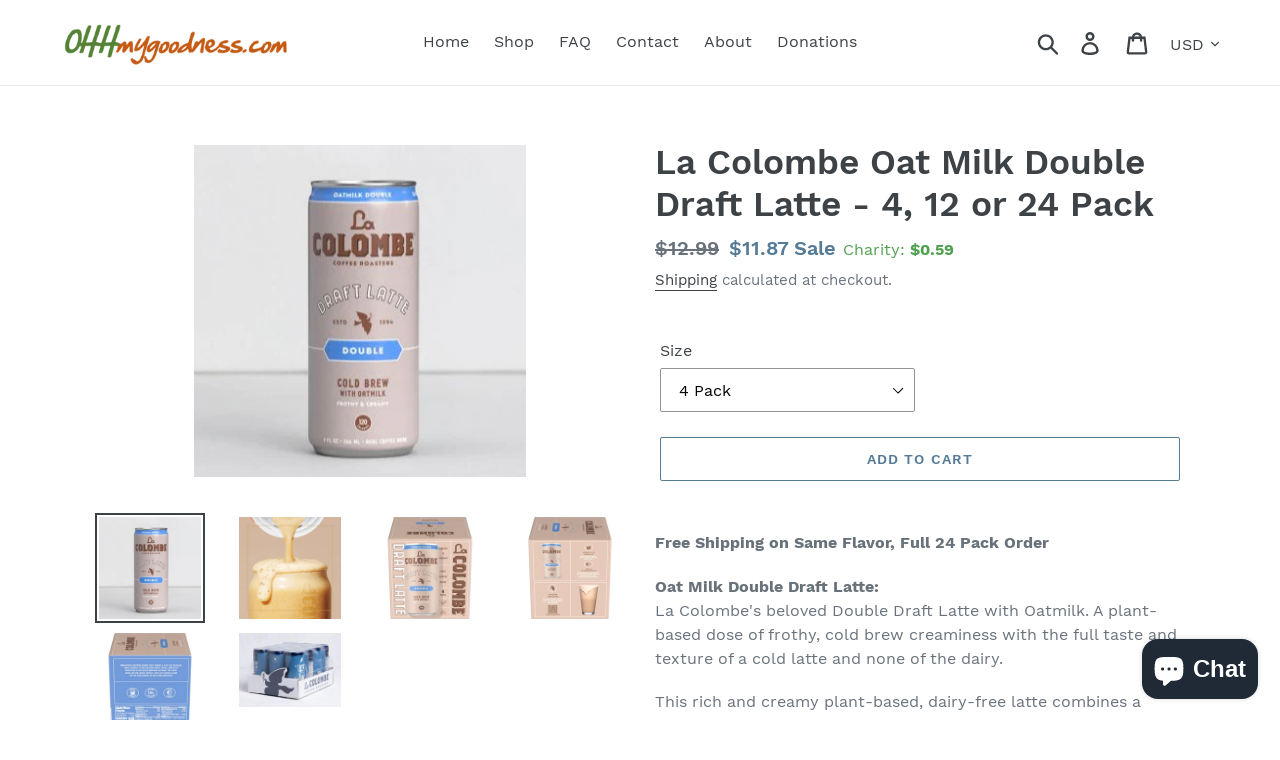

--- FILE ---
content_type: text/html; charset=utf-8
request_url: https://ohhmygoodness.com/collections/la-colombe/products/la-colombe-oat-milk-draft-latte
body_size: 25152
content:
<!doctype html>
<html class="no-js" lang="en">
<head>
  <meta name="google-site-verification" content="w0Shbp_fYrpM6LjWw7yTz98lvMxe-xa1ZuMX4OIMJcg"
  <meta charset="utf-8">
  <meta http-equiv="X-UA-Compatible" content="IE=edge,chrome=1">
  <meta name="viewport" content="width=device-width,initial-scale=1">
  <meta name="theme-color" content="#557b97">
  <link rel="canonical" href="https://ohhmygoodness.com/products/la-colombe-oat-milk-draft-latte"><link rel="shortcut icon" href="//ohhmygoodness.com/cdn/shop/files/Raise_Money_with_Logo_c66615bb-19fd-4764-b227-3724db144b80_32x32.jpg?v=1613750776" type="image/png"><title>La Colombe Oat Milk Vanilla Draft Latte
&ndash; www.ohhmygoodness.com</title><meta name="description" content="The coffee shoppe deliciously comes to you. Fresh Oat Milk Vanilla Draft Latte in the convenience of a can! Cold-pressed espresso, no sugar added. Get Great Value, Give to your Worthy Cause! A portion of your every OMG purchase is donated to your legitimate charity… donating to public schools can lower your taxes."><!-- /snippets/social-meta-tags.liquid -->




<meta property="og:site_name" content="www.ohhmygoodness.com">
<meta property="og:url" content="https://ohhmygoodness.com/products/la-colombe-oat-milk-draft-latte">
<meta property="og:title" content="La Colombe Oat Milk Double Draft Latte - 4, 12 or 24 Pack">
<meta property="og:type" content="product">
<meta property="og:description" content="The coffee shoppe deliciously comes to you. Fresh Oat Milk Vanilla Draft Latte in the convenience of a can! Cold-pressed espresso, no sugar added. Get Great Value, Give to your Worthy Cause! A portion of your every OMG purchase is donated to your legitimate charity… donating to public schools can lower your taxes.">

  <meta property="og:price:amount" content="11.87">
  <meta property="og:price:currency" content="USD">

<meta property="og:image" content="http://ohhmygoodness.com/cdn/shop/files/La_Colombe_Oatmilk_Double_Draft_Latte_1_1200x1200.jpg?v=1736382873"><meta property="og:image" content="http://ohhmygoodness.com/cdn/shop/files/La_Colombe_Oatmilk_Double_Draft_Latte_Nitrous_Infused_1200x1200.jpg?v=1754844083"><meta property="og:image" content="http://ohhmygoodness.com/cdn/shop/files/La_Colombe_Oatmilk_Double_Draft_Latte_4_Pack_1200x1200.jpg?v=1754844083">
<meta property="og:image:secure_url" content="https://ohhmygoodness.com/cdn/shop/files/La_Colombe_Oatmilk_Double_Draft_Latte_1_1200x1200.jpg?v=1736382873"><meta property="og:image:secure_url" content="https://ohhmygoodness.com/cdn/shop/files/La_Colombe_Oatmilk_Double_Draft_Latte_Nitrous_Infused_1200x1200.jpg?v=1754844083"><meta property="og:image:secure_url" content="https://ohhmygoodness.com/cdn/shop/files/La_Colombe_Oatmilk_Double_Draft_Latte_4_Pack_1200x1200.jpg?v=1754844083">


<meta name="twitter:card" content="summary_large_image">
<meta name="twitter:title" content="La Colombe Oat Milk Double Draft Latte - 4, 12 or 24 Pack">
<meta name="twitter:description" content="The coffee shoppe deliciously comes to you. Fresh Oat Milk Vanilla Draft Latte in the convenience of a can! Cold-pressed espresso, no sugar added. Get Great Value, Give to your Worthy Cause! A portion of your every OMG purchase is donated to your legitimate charity… donating to public schools can lower your taxes.">


  <link href="//ohhmygoodness.com/cdn/shop/t/5/assets/theme.scss.css?v=88346235932587619931703287187" rel="stylesheet" type="text/css" media="all" />

  <script>
    var theme = {
      breakpoints: {
        medium: 750,
        large: 990,
        widescreen: 1400
      },
      strings: {
        addToCart: "Add to cart",
        soldOut: "Sold out",
        unavailable: "Unavailable",
        regularPrice: "Regular price",
        salePrice: "Sale price",
        sale: "Sale",
        showMore: "Show More",
        showLess: "Show Less",
        addressError: "Error looking up that address",
        addressNoResults: "No results for that address",
        addressQueryLimit: "You have exceeded the Google API usage limit. Consider upgrading to a \u003ca href=\"https:\/\/developers.google.com\/maps\/premium\/usage-limits\"\u003ePremium Plan\u003c\/a\u003e.",
        authError: "There was a problem authenticating your Google Maps account.",
        newWindow: "Opens in a new window.",
        external: "Opens external website.",
        newWindowExternal: "Opens external website in a new window.",
        removeLabel: "Remove [product]",
        update: "Update",
        quantity: "Quantity",
        discountedTotal: "Discounted total",
        regularTotal: "Regular total",
        priceColumn: "See Price column for discount details.",
        quantityMinimumMessage: "Quantity must be 1 or more",
        cartError: "There was an error while updating your cart. Please try again.",
        removedItemMessage: "Removed \u003cspan class=\"cart__removed-product-details\"\u003e([quantity]) [link]\u003c\/span\u003e from your cart.",
        unitPrice: "Unit price",
        unitPriceSeparator: "per",
        oneCartCount: "1 item",
        otherCartCount: "[count] items",
        quantityLabel: "Quantity: [count]"
      },
      moneyFormat: "${{amount}}",
      moneyFormatWithCurrency: "${{amount}} USD"
    }

    document.documentElement.className = document.documentElement.className.replace('no-js', 'js');
  </script><script src="//ohhmygoodness.com/cdn/shop/t/5/assets/lazysizes.js?v=94224023136283657951584986015" async="async"></script>
  <script src="//ohhmygoodness.com/cdn/shop/t/5/assets/vendor.js?v=12001839194546984181584986030" defer="defer"></script>
  <script src="//ohhmygoodness.com/cdn/shop/t/5/assets/theme.js?v=44028923902844079101585938199" defer="defer"></script>

  <script>window.performance && window.performance.mark && window.performance.mark('shopify.content_for_header.start');</script><meta name="google-site-verification" content="jR_5qYK3Hsf4t6leW8xvPQJxbnr_cddSMesX96cZeoQ">
<meta name="facebook-domain-verification" content="ce8qvh4sc75rwuap17xvyt3bwb9yli">
<meta id="shopify-digital-wallet" name="shopify-digital-wallet" content="/25370722385/digital_wallets/dialog">
<meta name="shopify-checkout-api-token" content="a48964cff2b8be63d9f7329f95270c7d">
<meta id="in-context-paypal-metadata" data-shop-id="25370722385" data-venmo-supported="false" data-environment="production" data-locale="en_US" data-paypal-v4="true" data-currency="USD">
<link rel="alternate" type="application/json+oembed" href="https://ohhmygoodness.com/products/la-colombe-oat-milk-draft-latte.oembed">
<script async="async" src="/checkouts/internal/preloads.js?locale=en-US"></script>
<link rel="preconnect" href="https://shop.app" crossorigin="anonymous">
<script async="async" src="https://shop.app/checkouts/internal/preloads.js?locale=en-US&shop_id=25370722385" crossorigin="anonymous"></script>
<script id="apple-pay-shop-capabilities" type="application/json">{"shopId":25370722385,"countryCode":"US","currencyCode":"USD","merchantCapabilities":["supports3DS"],"merchantId":"gid:\/\/shopify\/Shop\/25370722385","merchantName":"www.ohhmygoodness.com","requiredBillingContactFields":["postalAddress","email","phone"],"requiredShippingContactFields":["postalAddress","email","phone"],"shippingType":"shipping","supportedNetworks":["visa","masterCard","amex","discover","elo","jcb"],"total":{"type":"pending","label":"www.ohhmygoodness.com","amount":"1.00"},"shopifyPaymentsEnabled":true,"supportsSubscriptions":true}</script>
<script id="shopify-features" type="application/json">{"accessToken":"a48964cff2b8be63d9f7329f95270c7d","betas":["rich-media-storefront-analytics"],"domain":"ohhmygoodness.com","predictiveSearch":true,"shopId":25370722385,"locale":"en"}</script>
<script>var Shopify = Shopify || {};
Shopify.shop = "www-ohhmygoodness-com.myshopify.com";
Shopify.locale = "en";
Shopify.currency = {"active":"USD","rate":"1.0"};
Shopify.country = "US";
Shopify.theme = {"name":"[BoostCommerce] Live theme with filter \u0026 search 1","id":80951803985,"schema_name":"Debut","schema_version":"14.2.0","theme_store_id":null,"role":"main"};
Shopify.theme.handle = "null";
Shopify.theme.style = {"id":null,"handle":null};
Shopify.cdnHost = "ohhmygoodness.com/cdn";
Shopify.routes = Shopify.routes || {};
Shopify.routes.root = "/";</script>
<script type="module">!function(o){(o.Shopify=o.Shopify||{}).modules=!0}(window);</script>
<script>!function(o){function n(){var o=[];function n(){o.push(Array.prototype.slice.apply(arguments))}return n.q=o,n}var t=o.Shopify=o.Shopify||{};t.loadFeatures=n(),t.autoloadFeatures=n()}(window);</script>
<script>
  window.ShopifyPay = window.ShopifyPay || {};
  window.ShopifyPay.apiHost = "shop.app\/pay";
  window.ShopifyPay.redirectState = null;
</script>
<script id="shop-js-analytics" type="application/json">{"pageType":"product"}</script>
<script defer="defer" async type="module" src="//ohhmygoodness.com/cdn/shopifycloud/shop-js/modules/v2/client.init-shop-cart-sync_IZsNAliE.en.esm.js"></script>
<script defer="defer" async type="module" src="//ohhmygoodness.com/cdn/shopifycloud/shop-js/modules/v2/chunk.common_0OUaOowp.esm.js"></script>
<script type="module">
  await import("//ohhmygoodness.com/cdn/shopifycloud/shop-js/modules/v2/client.init-shop-cart-sync_IZsNAliE.en.esm.js");
await import("//ohhmygoodness.com/cdn/shopifycloud/shop-js/modules/v2/chunk.common_0OUaOowp.esm.js");

  window.Shopify.SignInWithShop?.initShopCartSync?.({"fedCMEnabled":true,"windoidEnabled":true});

</script>
<script>
  window.Shopify = window.Shopify || {};
  if (!window.Shopify.featureAssets) window.Shopify.featureAssets = {};
  window.Shopify.featureAssets['shop-js'] = {"shop-cart-sync":["modules/v2/client.shop-cart-sync_DLOhI_0X.en.esm.js","modules/v2/chunk.common_0OUaOowp.esm.js"],"init-fed-cm":["modules/v2/client.init-fed-cm_C6YtU0w6.en.esm.js","modules/v2/chunk.common_0OUaOowp.esm.js"],"shop-button":["modules/v2/client.shop-button_BCMx7GTG.en.esm.js","modules/v2/chunk.common_0OUaOowp.esm.js"],"shop-cash-offers":["modules/v2/client.shop-cash-offers_BT26qb5j.en.esm.js","modules/v2/chunk.common_0OUaOowp.esm.js","modules/v2/chunk.modal_CGo_dVj3.esm.js"],"init-windoid":["modules/v2/client.init-windoid_B9PkRMql.en.esm.js","modules/v2/chunk.common_0OUaOowp.esm.js"],"init-shop-email-lookup-coordinator":["modules/v2/client.init-shop-email-lookup-coordinator_DZkqjsbU.en.esm.js","modules/v2/chunk.common_0OUaOowp.esm.js"],"shop-toast-manager":["modules/v2/client.shop-toast-manager_Di2EnuM7.en.esm.js","modules/v2/chunk.common_0OUaOowp.esm.js"],"shop-login-button":["modules/v2/client.shop-login-button_BtqW_SIO.en.esm.js","modules/v2/chunk.common_0OUaOowp.esm.js","modules/v2/chunk.modal_CGo_dVj3.esm.js"],"avatar":["modules/v2/client.avatar_BTnouDA3.en.esm.js"],"pay-button":["modules/v2/client.pay-button_CWa-C9R1.en.esm.js","modules/v2/chunk.common_0OUaOowp.esm.js"],"init-shop-cart-sync":["modules/v2/client.init-shop-cart-sync_IZsNAliE.en.esm.js","modules/v2/chunk.common_0OUaOowp.esm.js"],"init-customer-accounts":["modules/v2/client.init-customer-accounts_DenGwJTU.en.esm.js","modules/v2/client.shop-login-button_BtqW_SIO.en.esm.js","modules/v2/chunk.common_0OUaOowp.esm.js","modules/v2/chunk.modal_CGo_dVj3.esm.js"],"init-shop-for-new-customer-accounts":["modules/v2/client.init-shop-for-new-customer-accounts_JdHXxpS9.en.esm.js","modules/v2/client.shop-login-button_BtqW_SIO.en.esm.js","modules/v2/chunk.common_0OUaOowp.esm.js","modules/v2/chunk.modal_CGo_dVj3.esm.js"],"init-customer-accounts-sign-up":["modules/v2/client.init-customer-accounts-sign-up_D6__K_p8.en.esm.js","modules/v2/client.shop-login-button_BtqW_SIO.en.esm.js","modules/v2/chunk.common_0OUaOowp.esm.js","modules/v2/chunk.modal_CGo_dVj3.esm.js"],"checkout-modal":["modules/v2/client.checkout-modal_C_ZQDY6s.en.esm.js","modules/v2/chunk.common_0OUaOowp.esm.js","modules/v2/chunk.modal_CGo_dVj3.esm.js"],"shop-follow-button":["modules/v2/client.shop-follow-button_XetIsj8l.en.esm.js","modules/v2/chunk.common_0OUaOowp.esm.js","modules/v2/chunk.modal_CGo_dVj3.esm.js"],"lead-capture":["modules/v2/client.lead-capture_DvA72MRN.en.esm.js","modules/v2/chunk.common_0OUaOowp.esm.js","modules/v2/chunk.modal_CGo_dVj3.esm.js"],"shop-login":["modules/v2/client.shop-login_ClXNxyh6.en.esm.js","modules/v2/chunk.common_0OUaOowp.esm.js","modules/v2/chunk.modal_CGo_dVj3.esm.js"],"payment-terms":["modules/v2/client.payment-terms_CNlwjfZz.en.esm.js","modules/v2/chunk.common_0OUaOowp.esm.js","modules/v2/chunk.modal_CGo_dVj3.esm.js"]};
</script>
<script>(function() {
  var isLoaded = false;
  function asyncLoad() {
    if (isLoaded) return;
    isLoaded = true;
    var urls = ["https:\/\/files-shpf.uc-lab.com\/productfees\/source.js?mw_productfees_t=1594936221\u0026shop=www-ohhmygoodness-com.myshopify.com","https:\/\/intg.snapchat.com\/shopify\/shopify-scevent.js?id=a10a98dc-f19e-453b-bcdc-d3a2e23da2b9\u0026shop=www-ohhmygoodness-com.myshopify.com"];
    for (var i = 0; i < urls.length; i++) {
      var s = document.createElement('script');
      s.type = 'text/javascript';
      s.async = true;
      s.src = urls[i];
      var x = document.getElementsByTagName('script')[0];
      x.parentNode.insertBefore(s, x);
    }
  };
  if(window.attachEvent) {
    window.attachEvent('onload', asyncLoad);
  } else {
    window.addEventListener('load', asyncLoad, false);
  }
})();</script>
<script id="__st">var __st={"a":25370722385,"offset":-18000,"reqid":"f7539923-2640-4114-b9af-a21ba4b367b7-1768452095","pageurl":"ohhmygoodness.com\/collections\/la-colombe\/products\/la-colombe-oat-milk-draft-latte","u":"29fe21e82622","p":"product","rtyp":"product","rid":6535424639057};</script>
<script>window.ShopifyPaypalV4VisibilityTracking = true;</script>
<script id="captcha-bootstrap">!function(){'use strict';const t='contact',e='account',n='new_comment',o=[[t,t],['blogs',n],['comments',n],[t,'customer']],c=[[e,'customer_login'],[e,'guest_login'],[e,'recover_customer_password'],[e,'create_customer']],r=t=>t.map((([t,e])=>`form[action*='/${t}']:not([data-nocaptcha='true']) input[name='form_type'][value='${e}']`)).join(','),a=t=>()=>t?[...document.querySelectorAll(t)].map((t=>t.form)):[];function s(){const t=[...o],e=r(t);return a(e)}const i='password',u='form_key',d=['recaptcha-v3-token','g-recaptcha-response','h-captcha-response',i],f=()=>{try{return window.sessionStorage}catch{return}},m='__shopify_v',_=t=>t.elements[u];function p(t,e,n=!1){try{const o=window.sessionStorage,c=JSON.parse(o.getItem(e)),{data:r}=function(t){const{data:e,action:n}=t;return t[m]||n?{data:e,action:n}:{data:t,action:n}}(c);for(const[e,n]of Object.entries(r))t.elements[e]&&(t.elements[e].value=n);n&&o.removeItem(e)}catch(o){console.error('form repopulation failed',{error:o})}}const l='form_type',E='cptcha';function T(t){t.dataset[E]=!0}const w=window,h=w.document,L='Shopify',v='ce_forms',y='captcha';let A=!1;((t,e)=>{const n=(g='f06e6c50-85a8-45c8-87d0-21a2b65856fe',I='https://cdn.shopify.com/shopifycloud/storefront-forms-hcaptcha/ce_storefront_forms_captcha_hcaptcha.v1.5.2.iife.js',D={infoText:'Protected by hCaptcha',privacyText:'Privacy',termsText:'Terms'},(t,e,n)=>{const o=w[L][v],c=o.bindForm;if(c)return c(t,g,e,D).then(n);var r;o.q.push([[t,g,e,D],n]),r=I,A||(h.body.append(Object.assign(h.createElement('script'),{id:'captcha-provider',async:!0,src:r})),A=!0)});var g,I,D;w[L]=w[L]||{},w[L][v]=w[L][v]||{},w[L][v].q=[],w[L][y]=w[L][y]||{},w[L][y].protect=function(t,e){n(t,void 0,e),T(t)},Object.freeze(w[L][y]),function(t,e,n,w,h,L){const[v,y,A,g]=function(t,e,n){const i=e?o:[],u=t?c:[],d=[...i,...u],f=r(d),m=r(i),_=r(d.filter((([t,e])=>n.includes(e))));return[a(f),a(m),a(_),s()]}(w,h,L),I=t=>{const e=t.target;return e instanceof HTMLFormElement?e:e&&e.form},D=t=>v().includes(t);t.addEventListener('submit',(t=>{const e=I(t);if(!e)return;const n=D(e)&&!e.dataset.hcaptchaBound&&!e.dataset.recaptchaBound,o=_(e),c=g().includes(e)&&(!o||!o.value);(n||c)&&t.preventDefault(),c&&!n&&(function(t){try{if(!f())return;!function(t){const e=f();if(!e)return;const n=_(t);if(!n)return;const o=n.value;o&&e.removeItem(o)}(t);const e=Array.from(Array(32),(()=>Math.random().toString(36)[2])).join('');!function(t,e){_(t)||t.append(Object.assign(document.createElement('input'),{type:'hidden',name:u})),t.elements[u].value=e}(t,e),function(t,e){const n=f();if(!n)return;const o=[...t.querySelectorAll(`input[type='${i}']`)].map((({name:t})=>t)),c=[...d,...o],r={};for(const[a,s]of new FormData(t).entries())c.includes(a)||(r[a]=s);n.setItem(e,JSON.stringify({[m]:1,action:t.action,data:r}))}(t,e)}catch(e){console.error('failed to persist form',e)}}(e),e.submit())}));const S=(t,e)=>{t&&!t.dataset[E]&&(n(t,e.some((e=>e===t))),T(t))};for(const o of['focusin','change'])t.addEventListener(o,(t=>{const e=I(t);D(e)&&S(e,y())}));const B=e.get('form_key'),M=e.get(l),P=B&&M;t.addEventListener('DOMContentLoaded',(()=>{const t=y();if(P)for(const e of t)e.elements[l].value===M&&p(e,B);[...new Set([...A(),...v().filter((t=>'true'===t.dataset.shopifyCaptcha))])].forEach((e=>S(e,t)))}))}(h,new URLSearchParams(w.location.search),n,t,e,['guest_login'])})(!0,!0)}();</script>
<script integrity="sha256-4kQ18oKyAcykRKYeNunJcIwy7WH5gtpwJnB7kiuLZ1E=" data-source-attribution="shopify.loadfeatures" defer="defer" src="//ohhmygoodness.com/cdn/shopifycloud/storefront/assets/storefront/load_feature-a0a9edcb.js" crossorigin="anonymous"></script>
<script crossorigin="anonymous" defer="defer" src="//ohhmygoodness.com/cdn/shopifycloud/storefront/assets/shopify_pay/storefront-65b4c6d7.js?v=20250812"></script>
<script data-source-attribution="shopify.dynamic_checkout.dynamic.init">var Shopify=Shopify||{};Shopify.PaymentButton=Shopify.PaymentButton||{isStorefrontPortableWallets:!0,init:function(){window.Shopify.PaymentButton.init=function(){};var t=document.createElement("script");t.src="https://ohhmygoodness.com/cdn/shopifycloud/portable-wallets/latest/portable-wallets.en.js",t.type="module",document.head.appendChild(t)}};
</script>
<script data-source-attribution="shopify.dynamic_checkout.buyer_consent">
  function portableWalletsHideBuyerConsent(e){var t=document.getElementById("shopify-buyer-consent"),n=document.getElementById("shopify-subscription-policy-button");t&&n&&(t.classList.add("hidden"),t.setAttribute("aria-hidden","true"),n.removeEventListener("click",e))}function portableWalletsShowBuyerConsent(e){var t=document.getElementById("shopify-buyer-consent"),n=document.getElementById("shopify-subscription-policy-button");t&&n&&(t.classList.remove("hidden"),t.removeAttribute("aria-hidden"),n.addEventListener("click",e))}window.Shopify?.PaymentButton&&(window.Shopify.PaymentButton.hideBuyerConsent=portableWalletsHideBuyerConsent,window.Shopify.PaymentButton.showBuyerConsent=portableWalletsShowBuyerConsent);
</script>
<script data-source-attribution="shopify.dynamic_checkout.cart.bootstrap">document.addEventListener("DOMContentLoaded",(function(){function t(){return document.querySelector("shopify-accelerated-checkout-cart, shopify-accelerated-checkout")}if(t())Shopify.PaymentButton.init();else{new MutationObserver((function(e,n){t()&&(Shopify.PaymentButton.init(),n.disconnect())})).observe(document.body,{childList:!0,subtree:!0})}}));
</script>
<script id='scb4127' type='text/javascript' async='' src='https://ohhmygoodness.com/cdn/shopifycloud/privacy-banner/storefront-banner.js'></script><link id="shopify-accelerated-checkout-styles" rel="stylesheet" media="screen" href="https://ohhmygoodness.com/cdn/shopifycloud/portable-wallets/latest/accelerated-checkout-backwards-compat.css" crossorigin="anonymous">
<style id="shopify-accelerated-checkout-cart">
        #shopify-buyer-consent {
  margin-top: 1em;
  display: inline-block;
  width: 100%;
}

#shopify-buyer-consent.hidden {
  display: none;
}

#shopify-subscription-policy-button {
  background: none;
  border: none;
  padding: 0;
  text-decoration: underline;
  font-size: inherit;
  cursor: pointer;
}

#shopify-subscription-policy-button::before {
  box-shadow: none;
}

      </style>

<script>window.performance && window.performance.mark && window.performance.mark('shopify.content_for_header.end');</script>

<!--begin-bc-sf-filter-css-->
  <link href="//ohhmygoodness.com/cdn/shop/t/5/assets/bc-sf-filter.scss.css?v=114541691227282768601703287187" rel="stylesheet" type="text/css" media="all" /><!--start-bc-al-css--><!--end-bc-al-css-->
    <!--start-bc-widget-css--><!--end-bc-widget-css-->

<!--end-bc-sf-filter-css-->


<script src="https://cdn.shopify.com/extensions/7bc9bb47-adfa-4267-963e-cadee5096caf/inbox-1252/assets/inbox-chat-loader.js" type="text/javascript" defer="defer"></script>
<link href="https://monorail-edge.shopifysvc.com" rel="dns-prefetch">
<script>(function(){if ("sendBeacon" in navigator && "performance" in window) {try {var session_token_from_headers = performance.getEntriesByType('navigation')[0].serverTiming.find(x => x.name == '_s').description;} catch {var session_token_from_headers = undefined;}var session_cookie_matches = document.cookie.match(/_shopify_s=([^;]*)/);var session_token_from_cookie = session_cookie_matches && session_cookie_matches.length === 2 ? session_cookie_matches[1] : "";var session_token = session_token_from_headers || session_token_from_cookie || "";function handle_abandonment_event(e) {var entries = performance.getEntries().filter(function(entry) {return /monorail-edge.shopifysvc.com/.test(entry.name);});if (!window.abandonment_tracked && entries.length === 0) {window.abandonment_tracked = true;var currentMs = Date.now();var navigation_start = performance.timing.navigationStart;var payload = {shop_id: 25370722385,url: window.location.href,navigation_start,duration: currentMs - navigation_start,session_token,page_type: "product"};window.navigator.sendBeacon("https://monorail-edge.shopifysvc.com/v1/produce", JSON.stringify({schema_id: "online_store_buyer_site_abandonment/1.1",payload: payload,metadata: {event_created_at_ms: currentMs,event_sent_at_ms: currentMs}}));}}window.addEventListener('pagehide', handle_abandonment_event);}}());</script>
<script id="web-pixels-manager-setup">(function e(e,d,r,n,o){if(void 0===o&&(o={}),!Boolean(null===(a=null===(i=window.Shopify)||void 0===i?void 0:i.analytics)||void 0===a?void 0:a.replayQueue)){var i,a;window.Shopify=window.Shopify||{};var t=window.Shopify;t.analytics=t.analytics||{};var s=t.analytics;s.replayQueue=[],s.publish=function(e,d,r){return s.replayQueue.push([e,d,r]),!0};try{self.performance.mark("wpm:start")}catch(e){}var l=function(){var e={modern:/Edge?\/(1{2}[4-9]|1[2-9]\d|[2-9]\d{2}|\d{4,})\.\d+(\.\d+|)|Firefox\/(1{2}[4-9]|1[2-9]\d|[2-9]\d{2}|\d{4,})\.\d+(\.\d+|)|Chrom(ium|e)\/(9{2}|\d{3,})\.\d+(\.\d+|)|(Maci|X1{2}).+ Version\/(15\.\d+|(1[6-9]|[2-9]\d|\d{3,})\.\d+)([,.]\d+|)( \(\w+\)|)( Mobile\/\w+|) Safari\/|Chrome.+OPR\/(9{2}|\d{3,})\.\d+\.\d+|(CPU[ +]OS|iPhone[ +]OS|CPU[ +]iPhone|CPU IPhone OS|CPU iPad OS)[ +]+(15[._]\d+|(1[6-9]|[2-9]\d|\d{3,})[._]\d+)([._]\d+|)|Android:?[ /-](13[3-9]|1[4-9]\d|[2-9]\d{2}|\d{4,})(\.\d+|)(\.\d+|)|Android.+Firefox\/(13[5-9]|1[4-9]\d|[2-9]\d{2}|\d{4,})\.\d+(\.\d+|)|Android.+Chrom(ium|e)\/(13[3-9]|1[4-9]\d|[2-9]\d{2}|\d{4,})\.\d+(\.\d+|)|SamsungBrowser\/([2-9]\d|\d{3,})\.\d+/,legacy:/Edge?\/(1[6-9]|[2-9]\d|\d{3,})\.\d+(\.\d+|)|Firefox\/(5[4-9]|[6-9]\d|\d{3,})\.\d+(\.\d+|)|Chrom(ium|e)\/(5[1-9]|[6-9]\d|\d{3,})\.\d+(\.\d+|)([\d.]+$|.*Safari\/(?![\d.]+ Edge\/[\d.]+$))|(Maci|X1{2}).+ Version\/(10\.\d+|(1[1-9]|[2-9]\d|\d{3,})\.\d+)([,.]\d+|)( \(\w+\)|)( Mobile\/\w+|) Safari\/|Chrome.+OPR\/(3[89]|[4-9]\d|\d{3,})\.\d+\.\d+|(CPU[ +]OS|iPhone[ +]OS|CPU[ +]iPhone|CPU IPhone OS|CPU iPad OS)[ +]+(10[._]\d+|(1[1-9]|[2-9]\d|\d{3,})[._]\d+)([._]\d+|)|Android:?[ /-](13[3-9]|1[4-9]\d|[2-9]\d{2}|\d{4,})(\.\d+|)(\.\d+|)|Mobile Safari.+OPR\/([89]\d|\d{3,})\.\d+\.\d+|Android.+Firefox\/(13[5-9]|1[4-9]\d|[2-9]\d{2}|\d{4,})\.\d+(\.\d+|)|Android.+Chrom(ium|e)\/(13[3-9]|1[4-9]\d|[2-9]\d{2}|\d{4,})\.\d+(\.\d+|)|Android.+(UC? ?Browser|UCWEB|U3)[ /]?(15\.([5-9]|\d{2,})|(1[6-9]|[2-9]\d|\d{3,})\.\d+)\.\d+|SamsungBrowser\/(5\.\d+|([6-9]|\d{2,})\.\d+)|Android.+MQ{2}Browser\/(14(\.(9|\d{2,})|)|(1[5-9]|[2-9]\d|\d{3,})(\.\d+|))(\.\d+|)|K[Aa][Ii]OS\/(3\.\d+|([4-9]|\d{2,})\.\d+)(\.\d+|)/},d=e.modern,r=e.legacy,n=navigator.userAgent;return n.match(d)?"modern":n.match(r)?"legacy":"unknown"}(),u="modern"===l?"modern":"legacy",c=(null!=n?n:{modern:"",legacy:""})[u],f=function(e){return[e.baseUrl,"/wpm","/b",e.hashVersion,"modern"===e.buildTarget?"m":"l",".js"].join("")}({baseUrl:d,hashVersion:r,buildTarget:u}),m=function(e){var d=e.version,r=e.bundleTarget,n=e.surface,o=e.pageUrl,i=e.monorailEndpoint;return{emit:function(e){var a=e.status,t=e.errorMsg,s=(new Date).getTime(),l=JSON.stringify({metadata:{event_sent_at_ms:s},events:[{schema_id:"web_pixels_manager_load/3.1",payload:{version:d,bundle_target:r,page_url:o,status:a,surface:n,error_msg:t},metadata:{event_created_at_ms:s}}]});if(!i)return console&&console.warn&&console.warn("[Web Pixels Manager] No Monorail endpoint provided, skipping logging."),!1;try{return self.navigator.sendBeacon.bind(self.navigator)(i,l)}catch(e){}var u=new XMLHttpRequest;try{return u.open("POST",i,!0),u.setRequestHeader("Content-Type","text/plain"),u.send(l),!0}catch(e){return console&&console.warn&&console.warn("[Web Pixels Manager] Got an unhandled error while logging to Monorail."),!1}}}}({version:r,bundleTarget:l,surface:e.surface,pageUrl:self.location.href,monorailEndpoint:e.monorailEndpoint});try{o.browserTarget=l,function(e){var d=e.src,r=e.async,n=void 0===r||r,o=e.onload,i=e.onerror,a=e.sri,t=e.scriptDataAttributes,s=void 0===t?{}:t,l=document.createElement("script"),u=document.querySelector("head"),c=document.querySelector("body");if(l.async=n,l.src=d,a&&(l.integrity=a,l.crossOrigin="anonymous"),s)for(var f in s)if(Object.prototype.hasOwnProperty.call(s,f))try{l.dataset[f]=s[f]}catch(e){}if(o&&l.addEventListener("load",o),i&&l.addEventListener("error",i),u)u.appendChild(l);else{if(!c)throw new Error("Did not find a head or body element to append the script");c.appendChild(l)}}({src:f,async:!0,onload:function(){if(!function(){var e,d;return Boolean(null===(d=null===(e=window.Shopify)||void 0===e?void 0:e.analytics)||void 0===d?void 0:d.initialized)}()){var d=window.webPixelsManager.init(e)||void 0;if(d){var r=window.Shopify.analytics;r.replayQueue.forEach((function(e){var r=e[0],n=e[1],o=e[2];d.publishCustomEvent(r,n,o)})),r.replayQueue=[],r.publish=d.publishCustomEvent,r.visitor=d.visitor,r.initialized=!0}}},onerror:function(){return m.emit({status:"failed",errorMsg:"".concat(f," has failed to load")})},sri:function(e){var d=/^sha384-[A-Za-z0-9+/=]+$/;return"string"==typeof e&&d.test(e)}(c)?c:"",scriptDataAttributes:o}),m.emit({status:"loading"})}catch(e){m.emit({status:"failed",errorMsg:(null==e?void 0:e.message)||"Unknown error"})}}})({shopId: 25370722385,storefrontBaseUrl: "https://ohhmygoodness.com",extensionsBaseUrl: "https://extensions.shopifycdn.com/cdn/shopifycloud/web-pixels-manager",monorailEndpoint: "https://monorail-edge.shopifysvc.com/unstable/produce_batch",surface: "storefront-renderer",enabledBetaFlags: ["2dca8a86"],webPixelsConfigList: [{"id":"1732706592","configuration":"{\"pixelCode\":\"D29L55JC77U2AQ7O6AB0\"}","eventPayloadVersion":"v1","runtimeContext":"STRICT","scriptVersion":"22e92c2ad45662f435e4801458fb78cc","type":"APP","apiClientId":4383523,"privacyPurposes":["ANALYTICS","MARKETING","SALE_OF_DATA"],"dataSharingAdjustments":{"protectedCustomerApprovalScopes":["read_customer_address","read_customer_email","read_customer_name","read_customer_personal_data","read_customer_phone"]}},{"id":"723714336","configuration":"{\"config\":\"{\\\"google_tag_ids\\\":[\\\"AW-440097482\\\",\\\"GT-PZX7L4V\\\"],\\\"target_country\\\":\\\"US\\\",\\\"gtag_events\\\":[{\\\"type\\\":\\\"begin_checkout\\\",\\\"action_label\\\":\\\"AW-440097482\\\/f6fjCLzgxY4CEMq17dEB\\\"},{\\\"type\\\":\\\"search\\\",\\\"action_label\\\":\\\"AW-440097482\\\/jMGZCL_gxY4CEMq17dEB\\\"},{\\\"type\\\":\\\"view_item\\\",\\\"action_label\\\":[\\\"AW-440097482\\\/RNmRCLbgxY4CEMq17dEB\\\",\\\"MC-6J8BERKGCZ\\\"]},{\\\"type\\\":\\\"purchase\\\",\\\"action_label\\\":[\\\"AW-440097482\\\/u8_wCLPgxY4CEMq17dEB\\\",\\\"MC-6J8BERKGCZ\\\"]},{\\\"type\\\":\\\"page_view\\\",\\\"action_label\\\":[\\\"AW-440097482\\\/dLd1CLDgxY4CEMq17dEB\\\",\\\"MC-6J8BERKGCZ\\\"]},{\\\"type\\\":\\\"add_payment_info\\\",\\\"action_label\\\":\\\"AW-440097482\\\/2CIpCMLgxY4CEMq17dEB\\\"},{\\\"type\\\":\\\"add_to_cart\\\",\\\"action_label\\\":\\\"AW-440097482\\\/7G-oCLngxY4CEMq17dEB\\\"}],\\\"enable_monitoring_mode\\\":false}\"}","eventPayloadVersion":"v1","runtimeContext":"OPEN","scriptVersion":"b2a88bafab3e21179ed38636efcd8a93","type":"APP","apiClientId":1780363,"privacyPurposes":[],"dataSharingAdjustments":{"protectedCustomerApprovalScopes":["read_customer_address","read_customer_email","read_customer_name","read_customer_personal_data","read_customer_phone"]}},{"id":"412254496","configuration":"{\"pixel_id\":\"1413743015485102\",\"pixel_type\":\"facebook_pixel\",\"metaapp_system_user_token\":\"-\"}","eventPayloadVersion":"v1","runtimeContext":"OPEN","scriptVersion":"ca16bc87fe92b6042fbaa3acc2fbdaa6","type":"APP","apiClientId":2329312,"privacyPurposes":["ANALYTICS","MARKETING","SALE_OF_DATA"],"dataSharingAdjustments":{"protectedCustomerApprovalScopes":["read_customer_address","read_customer_email","read_customer_name","read_customer_personal_data","read_customer_phone"]}},{"id":"168329504","configuration":"{\"tagID\":\"2613904279145\"}","eventPayloadVersion":"v1","runtimeContext":"STRICT","scriptVersion":"18031546ee651571ed29edbe71a3550b","type":"APP","apiClientId":3009811,"privacyPurposes":["ANALYTICS","MARKETING","SALE_OF_DATA"],"dataSharingAdjustments":{"protectedCustomerApprovalScopes":["read_customer_address","read_customer_email","read_customer_name","read_customer_personal_data","read_customer_phone"]}},{"id":"13893920","configuration":"{\"pixelId\":\"a10a98dc-f19e-453b-bcdc-d3a2e23da2b9\"}","eventPayloadVersion":"v1","runtimeContext":"STRICT","scriptVersion":"c119f01612c13b62ab52809eb08154bb","type":"APP","apiClientId":2556259,"privacyPurposes":["ANALYTICS","MARKETING","SALE_OF_DATA"],"dataSharingAdjustments":{"protectedCustomerApprovalScopes":["read_customer_address","read_customer_email","read_customer_name","read_customer_personal_data","read_customer_phone"]}},{"id":"146407712","eventPayloadVersion":"v1","runtimeContext":"LAX","scriptVersion":"1","type":"CUSTOM","privacyPurposes":["ANALYTICS"],"name":"Google Analytics tag (migrated)"},{"id":"shopify-app-pixel","configuration":"{}","eventPayloadVersion":"v1","runtimeContext":"STRICT","scriptVersion":"0450","apiClientId":"shopify-pixel","type":"APP","privacyPurposes":["ANALYTICS","MARKETING"]},{"id":"shopify-custom-pixel","eventPayloadVersion":"v1","runtimeContext":"LAX","scriptVersion":"0450","apiClientId":"shopify-pixel","type":"CUSTOM","privacyPurposes":["ANALYTICS","MARKETING"]}],isMerchantRequest: false,initData: {"shop":{"name":"www.ohhmygoodness.com","paymentSettings":{"currencyCode":"USD"},"myshopifyDomain":"www-ohhmygoodness-com.myshopify.com","countryCode":"US","storefrontUrl":"https:\/\/ohhmygoodness.com"},"customer":null,"cart":null,"checkout":null,"productVariants":[{"price":{"amount":11.87,"currencyCode":"USD"},"product":{"title":"La Colombe Oat Milk Double Draft Latte - 4, 12 or 24 Pack","vendor":"La Colombe","id":"6535424639057","untranslatedTitle":"La Colombe Oat Milk Double Draft Latte - 4, 12 or 24 Pack","url":"\/products\/la-colombe-oat-milk-draft-latte","type":"Coffee"},"id":"50574972027168","image":{"src":"\/\/ohhmygoodness.com\/cdn\/shop\/files\/La_Colombe_Oatmilk_Double_Draft_Latte_1.jpg?v=1736382873"},"sku":"PPPURC1223 - 4","title":"4 Pack","untranslatedTitle":"4 Pack"},{"price":{"amount":36.87,"currencyCode":"USD"},"product":{"title":"La Colombe Oat Milk Double Draft Latte - 4, 12 or 24 Pack","vendor":"La Colombe","id":"6535424639057","untranslatedTitle":"La Colombe Oat Milk Double Draft Latte - 4, 12 or 24 Pack","url":"\/products\/la-colombe-oat-milk-draft-latte","type":"Coffee"},"id":"39247856828497","image":{"src":"\/\/ohhmygoodness.com\/cdn\/shop\/products\/oatmilk_draftlatte_web4.jpg?v=1736382873"},"sku":"PPPURC1223 - 12","title":"12 Pack Case","untranslatedTitle":"12 Pack Case"},{"price":{"amount":73.47,"currencyCode":"USD"},"product":{"title":"La Colombe Oat Milk Double Draft Latte - 4, 12 or 24 Pack","vendor":"La Colombe","id":"6535424639057","untranslatedTitle":"La Colombe Oat Milk Double Draft Latte - 4, 12 or 24 Pack","url":"\/products\/la-colombe-oat-milk-draft-latte","type":"Coffee"},"id":"39455788892241","image":{"src":"\/\/ohhmygoodness.com\/cdn\/shop\/products\/oatmilk_draftlatte_web4.jpg?v=1736382873"},"sku":"PPPURC1223 - 24","title":"24 Pack Case","untranslatedTitle":"24 Pack Case"}],"purchasingCompany":null},},"https://ohhmygoodness.com/cdn","7cecd0b6w90c54c6cpe92089d5m57a67346",{"modern":"","legacy":""},{"shopId":"25370722385","storefrontBaseUrl":"https:\/\/ohhmygoodness.com","extensionBaseUrl":"https:\/\/extensions.shopifycdn.com\/cdn\/shopifycloud\/web-pixels-manager","surface":"storefront-renderer","enabledBetaFlags":"[\"2dca8a86\"]","isMerchantRequest":"false","hashVersion":"7cecd0b6w90c54c6cpe92089d5m57a67346","publish":"custom","events":"[[\"page_viewed\",{}],[\"product_viewed\",{\"productVariant\":{\"price\":{\"amount\":11.87,\"currencyCode\":\"USD\"},\"product\":{\"title\":\"La Colombe Oat Milk Double Draft Latte - 4, 12 or 24 Pack\",\"vendor\":\"La Colombe\",\"id\":\"6535424639057\",\"untranslatedTitle\":\"La Colombe Oat Milk Double Draft Latte - 4, 12 or 24 Pack\",\"url\":\"\/products\/la-colombe-oat-milk-draft-latte\",\"type\":\"Coffee\"},\"id\":\"50574972027168\",\"image\":{\"src\":\"\/\/ohhmygoodness.com\/cdn\/shop\/files\/La_Colombe_Oatmilk_Double_Draft_Latte_1.jpg?v=1736382873\"},\"sku\":\"PPPURC1223 - 4\",\"title\":\"4 Pack\",\"untranslatedTitle\":\"4 Pack\"}}]]"});</script><script>
  window.ShopifyAnalytics = window.ShopifyAnalytics || {};
  window.ShopifyAnalytics.meta = window.ShopifyAnalytics.meta || {};
  window.ShopifyAnalytics.meta.currency = 'USD';
  var meta = {"product":{"id":6535424639057,"gid":"gid:\/\/shopify\/Product\/6535424639057","vendor":"La Colombe","type":"Coffee","handle":"la-colombe-oat-milk-draft-latte","variants":[{"id":50574972027168,"price":1187,"name":"La Colombe Oat Milk Double Draft Latte - 4, 12 or 24 Pack - 4 Pack","public_title":"4 Pack","sku":"PPPURC1223 - 4"},{"id":39247856828497,"price":3687,"name":"La Colombe Oat Milk Double Draft Latte - 4, 12 or 24 Pack - 12 Pack Case","public_title":"12 Pack Case","sku":"PPPURC1223 - 12"},{"id":39455788892241,"price":7347,"name":"La Colombe Oat Milk Double Draft Latte - 4, 12 or 24 Pack - 24 Pack Case","public_title":"24 Pack Case","sku":"PPPURC1223 - 24"}],"remote":false},"page":{"pageType":"product","resourceType":"product","resourceId":6535424639057,"requestId":"f7539923-2640-4114-b9af-a21ba4b367b7-1768452095"}};
  for (var attr in meta) {
    window.ShopifyAnalytics.meta[attr] = meta[attr];
  }
</script>
<script class="analytics">
  (function () {
    var customDocumentWrite = function(content) {
      var jquery = null;

      if (window.jQuery) {
        jquery = window.jQuery;
      } else if (window.Checkout && window.Checkout.$) {
        jquery = window.Checkout.$;
      }

      if (jquery) {
        jquery('body').append(content);
      }
    };

    var hasLoggedConversion = function(token) {
      if (token) {
        return document.cookie.indexOf('loggedConversion=' + token) !== -1;
      }
      return false;
    }

    var setCookieIfConversion = function(token) {
      if (token) {
        var twoMonthsFromNow = new Date(Date.now());
        twoMonthsFromNow.setMonth(twoMonthsFromNow.getMonth() + 2);

        document.cookie = 'loggedConversion=' + token + '; expires=' + twoMonthsFromNow;
      }
    }

    var trekkie = window.ShopifyAnalytics.lib = window.trekkie = window.trekkie || [];
    if (trekkie.integrations) {
      return;
    }
    trekkie.methods = [
      'identify',
      'page',
      'ready',
      'track',
      'trackForm',
      'trackLink'
    ];
    trekkie.factory = function(method) {
      return function() {
        var args = Array.prototype.slice.call(arguments);
        args.unshift(method);
        trekkie.push(args);
        return trekkie;
      };
    };
    for (var i = 0; i < trekkie.methods.length; i++) {
      var key = trekkie.methods[i];
      trekkie[key] = trekkie.factory(key);
    }
    trekkie.load = function(config) {
      trekkie.config = config || {};
      trekkie.config.initialDocumentCookie = document.cookie;
      var first = document.getElementsByTagName('script')[0];
      var script = document.createElement('script');
      script.type = 'text/javascript';
      script.onerror = function(e) {
        var scriptFallback = document.createElement('script');
        scriptFallback.type = 'text/javascript';
        scriptFallback.onerror = function(error) {
                var Monorail = {
      produce: function produce(monorailDomain, schemaId, payload) {
        var currentMs = new Date().getTime();
        var event = {
          schema_id: schemaId,
          payload: payload,
          metadata: {
            event_created_at_ms: currentMs,
            event_sent_at_ms: currentMs
          }
        };
        return Monorail.sendRequest("https://" + monorailDomain + "/v1/produce", JSON.stringify(event));
      },
      sendRequest: function sendRequest(endpointUrl, payload) {
        // Try the sendBeacon API
        if (window && window.navigator && typeof window.navigator.sendBeacon === 'function' && typeof window.Blob === 'function' && !Monorail.isIos12()) {
          var blobData = new window.Blob([payload], {
            type: 'text/plain'
          });

          if (window.navigator.sendBeacon(endpointUrl, blobData)) {
            return true;
          } // sendBeacon was not successful

        } // XHR beacon

        var xhr = new XMLHttpRequest();

        try {
          xhr.open('POST', endpointUrl);
          xhr.setRequestHeader('Content-Type', 'text/plain');
          xhr.send(payload);
        } catch (e) {
          console.log(e);
        }

        return false;
      },
      isIos12: function isIos12() {
        return window.navigator.userAgent.lastIndexOf('iPhone; CPU iPhone OS 12_') !== -1 || window.navigator.userAgent.lastIndexOf('iPad; CPU OS 12_') !== -1;
      }
    };
    Monorail.produce('monorail-edge.shopifysvc.com',
      'trekkie_storefront_load_errors/1.1',
      {shop_id: 25370722385,
      theme_id: 80951803985,
      app_name: "storefront",
      context_url: window.location.href,
      source_url: "//ohhmygoodness.com/cdn/s/trekkie.storefront.55c6279c31a6628627b2ba1c5ff367020da294e2.min.js"});

        };
        scriptFallback.async = true;
        scriptFallback.src = '//ohhmygoodness.com/cdn/s/trekkie.storefront.55c6279c31a6628627b2ba1c5ff367020da294e2.min.js';
        first.parentNode.insertBefore(scriptFallback, first);
      };
      script.async = true;
      script.src = '//ohhmygoodness.com/cdn/s/trekkie.storefront.55c6279c31a6628627b2ba1c5ff367020da294e2.min.js';
      first.parentNode.insertBefore(script, first);
    };
    trekkie.load(
      {"Trekkie":{"appName":"storefront","development":false,"defaultAttributes":{"shopId":25370722385,"isMerchantRequest":null,"themeId":80951803985,"themeCityHash":"126249333133456321","contentLanguage":"en","currency":"USD","eventMetadataId":"56b0ec6b-8637-40ad-aa77-8f92a58fe216"},"isServerSideCookieWritingEnabled":true,"monorailRegion":"shop_domain","enabledBetaFlags":["65f19447"]},"Session Attribution":{},"S2S":{"facebookCapiEnabled":true,"source":"trekkie-storefront-renderer","apiClientId":580111}}
    );

    var loaded = false;
    trekkie.ready(function() {
      if (loaded) return;
      loaded = true;

      window.ShopifyAnalytics.lib = window.trekkie;

      var originalDocumentWrite = document.write;
      document.write = customDocumentWrite;
      try { window.ShopifyAnalytics.merchantGoogleAnalytics.call(this); } catch(error) {};
      document.write = originalDocumentWrite;

      window.ShopifyAnalytics.lib.page(null,{"pageType":"product","resourceType":"product","resourceId":6535424639057,"requestId":"f7539923-2640-4114-b9af-a21ba4b367b7-1768452095","shopifyEmitted":true});

      var match = window.location.pathname.match(/checkouts\/(.+)\/(thank_you|post_purchase)/)
      var token = match? match[1]: undefined;
      if (!hasLoggedConversion(token)) {
        setCookieIfConversion(token);
        window.ShopifyAnalytics.lib.track("Viewed Product",{"currency":"USD","variantId":50574972027168,"productId":6535424639057,"productGid":"gid:\/\/shopify\/Product\/6535424639057","name":"La Colombe Oat Milk Double Draft Latte - 4, 12 or 24 Pack - 4 Pack","price":"11.87","sku":"PPPURC1223 - 4","brand":"La Colombe","variant":"4 Pack","category":"Coffee","nonInteraction":true,"remote":false},undefined,undefined,{"shopifyEmitted":true});
      window.ShopifyAnalytics.lib.track("monorail:\/\/trekkie_storefront_viewed_product\/1.1",{"currency":"USD","variantId":50574972027168,"productId":6535424639057,"productGid":"gid:\/\/shopify\/Product\/6535424639057","name":"La Colombe Oat Milk Double Draft Latte - 4, 12 or 24 Pack - 4 Pack","price":"11.87","sku":"PPPURC1223 - 4","brand":"La Colombe","variant":"4 Pack","category":"Coffee","nonInteraction":true,"remote":false,"referer":"https:\/\/ohhmygoodness.com\/collections\/la-colombe\/products\/la-colombe-oat-milk-draft-latte"});
      }
    });


        var eventsListenerScript = document.createElement('script');
        eventsListenerScript.async = true;
        eventsListenerScript.src = "//ohhmygoodness.com/cdn/shopifycloud/storefront/assets/shop_events_listener-3da45d37.js";
        document.getElementsByTagName('head')[0].appendChild(eventsListenerScript);

})();</script>
  <script>
  if (!window.ga || (window.ga && typeof window.ga !== 'function')) {
    window.ga = function ga() {
      (window.ga.q = window.ga.q || []).push(arguments);
      if (window.Shopify && window.Shopify.analytics && typeof window.Shopify.analytics.publish === 'function') {
        window.Shopify.analytics.publish("ga_stub_called", {}, {sendTo: "google_osp_migration"});
      }
      console.error("Shopify's Google Analytics stub called with:", Array.from(arguments), "\nSee https://help.shopify.com/manual/promoting-marketing/pixels/pixel-migration#google for more information.");
    };
    if (window.Shopify && window.Shopify.analytics && typeof window.Shopify.analytics.publish === 'function') {
      window.Shopify.analytics.publish("ga_stub_initialized", {}, {sendTo: "google_osp_migration"});
    }
  }
</script>
<script
  defer
  src="https://ohhmygoodness.com/cdn/shopifycloud/perf-kit/shopify-perf-kit-3.0.3.min.js"
  data-application="storefront-renderer"
  data-shop-id="25370722385"
  data-render-region="gcp-us-central1"
  data-page-type="product"
  data-theme-instance-id="80951803985"
  data-theme-name="Debut"
  data-theme-version="14.2.0"
  data-monorail-region="shop_domain"
  data-resource-timing-sampling-rate="10"
  data-shs="true"
  data-shs-beacon="true"
  data-shs-export-with-fetch="true"
  data-shs-logs-sample-rate="1"
  data-shs-beacon-endpoint="https://ohhmygoodness.com/api/collect"
></script>
</head>

<body class="template-product">

  <a class="in-page-link visually-hidden skip-link" href="#MainContent">Skip to content</a>

  <div id="SearchDrawer" class="search-bar drawer drawer--top" role="dialog" aria-modal="true" aria-label="Search">
    <div class="search-bar__table">
      <div class="search-bar__table-cell search-bar__form-wrapper">
        <form class="search search-bar__form" action="/search" method="get" role="search">
          <input class="search__input search-bar__input" type="search" name="q" value="" placeholder="Search" aria-label="Search">
          <button class="search-bar__submit search__submit btn--link" type="submit">
            <svg aria-hidden="true" focusable="false" role="presentation" class="icon icon-search" viewBox="0 0 37 40"><path d="M35.6 36l-9.8-9.8c4.1-5.4 3.6-13.2-1.3-18.1-5.4-5.4-14.2-5.4-19.7 0-5.4 5.4-5.4 14.2 0 19.7 2.6 2.6 6.1 4.1 9.8 4.1 3 0 5.9-1 8.3-2.8l9.8 9.8c.4.4.9.6 1.4.6s1-.2 1.4-.6c.9-.9.9-2.1.1-2.9zm-20.9-8.2c-2.6 0-5.1-1-7-2.9-3.9-3.9-3.9-10.1 0-14C9.6 9 12.2 8 14.7 8s5.1 1 7 2.9c3.9 3.9 3.9 10.1 0 14-1.9 1.9-4.4 2.9-7 2.9z"/></svg>
            <span class="icon__fallback-text">Submit</span>
          </button>
        </form>
      </div>
      <div class="search-bar__table-cell text-right">
        <button type="button" class="btn--link search-bar__close js-drawer-close">
          <svg aria-hidden="true" focusable="false" role="presentation" class="icon icon-close" viewBox="0 0 40 40"><path d="M23.868 20.015L39.117 4.78c1.11-1.108 1.11-2.77 0-3.877-1.109-1.108-2.773-1.108-3.882 0L19.986 16.137 4.737.904C3.628-.204 1.965-.204.856.904c-1.11 1.108-1.11 2.77 0 3.877l15.249 15.234L.855 35.248c-1.108 1.108-1.108 2.77 0 3.877.555.554 1.248.831 1.942.831s1.386-.277 1.94-.83l15.25-15.234 15.248 15.233c.555.554 1.248.831 1.941.831s1.387-.277 1.941-.83c1.11-1.109 1.11-2.77 0-3.878L23.868 20.015z" class="layer"/></svg>
          <span class="icon__fallback-text">Close search</span>
        </button>
      </div>
    </div>
  </div><style data-shopify>

  .cart-popup {
    box-shadow: 1px 1px 10px 2px rgba(232, 233, 235, 0.5);
  }</style><div class="cart-popup-wrapper cart-popup-wrapper--hidden" role="dialog" aria-modal="true" aria-labelledby="CartPopupHeading" data-cart-popup-wrapper>
  <div class="cart-popup" data-cart-popup tabindex="-1">
    <h2 id="CartPopupHeading" class="cart-popup__heading">Just added to your cart</h2>
    <button class="cart-popup__close" aria-label="Close" data-cart-popup-close><svg aria-hidden="true" focusable="false" role="presentation" class="icon icon-close" viewBox="0 0 40 40"><path d="M23.868 20.015L39.117 4.78c1.11-1.108 1.11-2.77 0-3.877-1.109-1.108-2.773-1.108-3.882 0L19.986 16.137 4.737.904C3.628-.204 1.965-.204.856.904c-1.11 1.108-1.11 2.77 0 3.877l15.249 15.234L.855 35.248c-1.108 1.108-1.108 2.77 0 3.877.555.554 1.248.831 1.942.831s1.386-.277 1.94-.83l15.25-15.234 15.248 15.233c.555.554 1.248.831 1.941.831s1.387-.277 1.941-.83c1.11-1.109 1.11-2.77 0-3.878L23.868 20.015z" class="layer"/></svg></button>

    <div class="cart-popup-item">
      <div class="cart-popup-item__image-wrapper hide" data-cart-popup-image-wrapper>
        <div class="cart-popup-item__image cart-popup-item__image--placeholder" data-cart-popup-image-placeholder>
          <div data-placeholder-size></div>
          <div class="placeholder-background placeholder-background--animation"></div>
        </div>
      </div>
      <div class="cart-popup-item__description">
        <div>
          <div class="cart-popup-item__title" data-cart-popup-title></div>
          <ul class="product-details" aria-label="Product details" data-cart-popup-product-details></ul>
        </div>
        <div class="cart-popup-item__quantity">
          <span class="visually-hidden" data-cart-popup-quantity-label></span>
          <span aria-hidden="true">Qty:</span>
          <span aria-hidden="true" data-cart-popup-quantity></span>
        </div>
      </div>
    </div>

    <a href="/cart" class="cart-popup__cta-link btn btn--secondary-accent">
      View cart (<span data-cart-popup-cart-quantity></span>)
    </a>

    <div class="cart-popup__dismiss">
      <button class="cart-popup__dismiss-button text-link text-link--accent" data-cart-popup-dismiss>
        Continue shopping
      </button>
    </div>
  </div>
</div>

<div id="shopify-section-header" class="shopify-section">

<div data-section-id="header" data-section-type="header-section">
  

  <header class="site-header border-bottom logo--left" role="banner">
    <div class="grid grid--no-gutters grid--table site-header__mobile-nav">
      

      <div class="grid__item medium-up--one-quarter logo-align--left">
        
        
          <div class="h2 site-header__logo">
        
          
<a href="/" class="site-header__logo-image">
              
              <img class="lazyload js"
                   src="//ohhmygoodness.com/cdn/shop/files/OMG.com_logo_horizontal_300x300.png?v=1613756650"
                   data-src="//ohhmygoodness.com/cdn/shop/files/OMG.com_logo_horizontal_{width}x.png?v=1613756650"
                   data-widths="[180, 360, 540, 720, 900, 1080, 1296, 1512, 1728, 2048]"
                   data-aspectratio="4.539007092198582"
                   data-sizes="auto"
                   alt="www.ohhmygoodness.com"
                   style="max-width: 250px">
              <noscript>
                
                <img src="//ohhmygoodness.com/cdn/shop/files/OMG.com_logo_horizontal_250x.png?v=1613756650"
                     srcset="//ohhmygoodness.com/cdn/shop/files/OMG.com_logo_horizontal_250x.png?v=1613756650 1x, //ohhmygoodness.com/cdn/shop/files/OMG.com_logo_horizontal_250x@2x.png?v=1613756650 2x"
                     alt="www.ohhmygoodness.com"
                     style="max-width: 250px;">
              </noscript>
            </a>
          
        
          </div>
        
      </div>

      
        <nav class="grid__item medium-up--one-half small--hide" id="AccessibleNav" role="navigation">
          
<ul class="site-nav list--inline" id="SiteNav">
  



    
      <li >
        <a href="/"
          class="site-nav__link site-nav__link--main"
          
        >
          <span class="site-nav__label">Home</span>
        </a>
      </li>
    
  



    
      <li >
        <a href="/collections/all"
          class="site-nav__link site-nav__link--main"
          
        >
          <span class="site-nav__label">Shop</span>
        </a>
      </li>
    
  



    
      <li >
        <a href="/pages/faq"
          class="site-nav__link site-nav__link--main"
          
        >
          <span class="site-nav__label">FAQ</span>
        </a>
      </li>
    
  



    
      <li >
        <a href="/pages/contact"
          class="site-nav__link site-nav__link--main"
          
        >
          <span class="site-nav__label">Contact</span>
        </a>
      </li>
    
  



    
      <li >
        <a href="/pages/about"
          class="site-nav__link site-nav__link--main"
          
        >
          <span class="site-nav__label">About</span>
        </a>
      </li>
    
  



    
      <li >
        <a href="/pages/donations"
          class="site-nav__link site-nav__link--main"
          
        >
          <span class="site-nav__label">Donations</span>
        </a>
      </li>
    
  
</ul>

        </nav>
      

      <div class="grid__item medium-up--one-quarter text-right site-header__icons site-header__icons--plus">
        <div class="site-header__icons-wrapper">
          <div class="site-header__search site-header__icon">
            
<form action="/search" method="get" class="search-header search" role="search">
  <input class="search-header__input search__input"
    type="search"
    name="q"
    placeholder="Search"
    aria-label="Search">
  <button class="search-header__submit search__submit btn--link site-header__icon" type="submit">
    <svg aria-hidden="true" focusable="false" role="presentation" class="icon icon-search" viewBox="0 0 37 40"><path d="M35.6 36l-9.8-9.8c4.1-5.4 3.6-13.2-1.3-18.1-5.4-5.4-14.2-5.4-19.7 0-5.4 5.4-5.4 14.2 0 19.7 2.6 2.6 6.1 4.1 9.8 4.1 3 0 5.9-1 8.3-2.8l9.8 9.8c.4.4.9.6 1.4.6s1-.2 1.4-.6c.9-.9.9-2.1.1-2.9zm-20.9-8.2c-2.6 0-5.1-1-7-2.9-3.9-3.9-3.9-10.1 0-14C9.6 9 12.2 8 14.7 8s5.1 1 7 2.9c3.9 3.9 3.9 10.1 0 14-1.9 1.9-4.4 2.9-7 2.9z"/></svg>
    <span class="icon__fallback-text">Submit</span>
  </button>
</form>

          </div>

          <button type="button" class="btn--link site-header__icon site-header__search-toggle js-drawer-open-top">
            <svg aria-hidden="true" focusable="false" role="presentation" class="icon icon-search" viewBox="0 0 37 40"><path d="M35.6 36l-9.8-9.8c4.1-5.4 3.6-13.2-1.3-18.1-5.4-5.4-14.2-5.4-19.7 0-5.4 5.4-5.4 14.2 0 19.7 2.6 2.6 6.1 4.1 9.8 4.1 3 0 5.9-1 8.3-2.8l9.8 9.8c.4.4.9.6 1.4.6s1-.2 1.4-.6c.9-.9.9-2.1.1-2.9zm-20.9-8.2c-2.6 0-5.1-1-7-2.9-3.9-3.9-3.9-10.1 0-14C9.6 9 12.2 8 14.7 8s5.1 1 7 2.9c3.9 3.9 3.9 10.1 0 14-1.9 1.9-4.4 2.9-7 2.9z"/></svg>
            <span class="icon__fallback-text">Search</span>
          </button>

          
            
              <a href="https://ohhmygoodness.com/customer_authentication/redirect?locale=en&region_country=US" class="site-header__icon site-header__account">
                <svg aria-hidden="true" focusable="false" role="presentation" class="icon icon-login" viewBox="0 0 28.33 37.68"><path d="M14.17 14.9a7.45 7.45 0 1 0-7.5-7.45 7.46 7.46 0 0 0 7.5 7.45zm0-10.91a3.45 3.45 0 1 1-3.5 3.46A3.46 3.46 0 0 1 14.17 4zM14.17 16.47A14.18 14.18 0 0 0 0 30.68c0 1.41.66 4 5.11 5.66a27.17 27.17 0 0 0 9.06 1.34c6.54 0 14.17-1.84 14.17-7a14.18 14.18 0 0 0-14.17-14.21zm0 17.21c-6.3 0-10.17-1.77-10.17-3a10.17 10.17 0 1 1 20.33 0c.01 1.23-3.86 3-10.16 3z"/></svg>
                <span class="icon__fallback-text">Log in</span>
              </a>
            
          

          <a href="/cart" class="site-header__icon site-header__cart">
            <svg aria-hidden="true" focusable="false" role="presentation" class="icon icon-cart" viewBox="0 0 37 40"><path d="M36.5 34.8L33.3 8h-5.9C26.7 3.9 23 .8 18.5.8S10.3 3.9 9.6 8H3.7L.5 34.8c-.2 1.5.4 2.4.9 3 .5.5 1.4 1.2 3.1 1.2h28c1.3 0 2.4-.4 3.1-1.3.7-.7 1-1.8.9-2.9zm-18-30c2.2 0 4.1 1.4 4.7 3.2h-9.5c.7-1.9 2.6-3.2 4.8-3.2zM4.5 35l2.8-23h2.2v3c0 1.1.9 2 2 2s2-.9 2-2v-3h10v3c0 1.1.9 2 2 2s2-.9 2-2v-3h2.2l2.8 23h-28z"/></svg>
            <span class="icon__fallback-text">Cart</span>
            <div id="CartCount" class="site-header__cart-count hide" data-cart-count-bubble>
              <span data-cart-count>0</span>
              <span class="icon__fallback-text medium-up--hide">items</span>
            </div>
          </a>

          
            <form method="post" action="/cart/update" id="currency_form" accept-charset="UTF-8" class="currency-selector small--hide" enctype="multipart/form-data"><input type="hidden" name="form_type" value="currency" /><input type="hidden" name="utf8" value="✓" /><input type="hidden" name="return_to" value="/collections/la-colombe/products/la-colombe-oat-milk-draft-latte" />
              <label for="CurrencySelector" class="visually-hidden">Currency</label>
              <div class="currency-selector__input-wrapper select-group">
                <select name="currency" id="CurrencySelector" class="currency-selector__dropdown" aria-describedby="a11y-refresh-page-message a11y-selection-message" data-currency-selector>
                  
                    <option value="ALL">ALL</option>
                  
                    <option value="ANG">ANG</option>
                  
                    <option value="AWG">AWG</option>
                  
                    <option value="BAM">BAM</option>
                  
                    <option value="BBD">BBD</option>
                  
                    <option value="BOB">BOB</option>
                  
                    <option value="BSD">BSD</option>
                  
                    <option value="BZD">BZD</option>
                  
                    <option value="CAD">CAD</option>
                  
                    <option value="CHF">CHF</option>
                  
                    <option value="CRC">CRC</option>
                  
                    <option value="CZK">CZK</option>
                  
                    <option value="DKK">DKK</option>
                  
                    <option value="DOP">DOP</option>
                  
                    <option value="EUR">EUR</option>
                  
                    <option value="FKP">FKP</option>
                  
                    <option value="GBP">GBP</option>
                  
                    <option value="GTQ">GTQ</option>
                  
                    <option value="GYD">GYD</option>
                  
                    <option value="HNL">HNL</option>
                  
                    <option value="HUF">HUF</option>
                  
                    <option value="ISK">ISK</option>
                  
                    <option value="JMD">JMD</option>
                  
                    <option value="KYD">KYD</option>
                  
                    <option value="MDL">MDL</option>
                  
                    <option value="MKD">MKD</option>
                  
                    <option value="NIO">NIO</option>
                  
                    <option value="PEN">PEN</option>
                  
                    <option value="PLN">PLN</option>
                  
                    <option value="PYG">PYG</option>
                  
                    <option value="RON">RON</option>
                  
                    <option value="RSD">RSD</option>
                  
                    <option value="SEK">SEK</option>
                  
                    <option value="TTD">TTD</option>
                  
                    <option value="UAH">UAH</option>
                  
                    <option value="USD" selected="true">USD</option>
                  
                    <option value="UYU">UYU</option>
                  
                    <option value="XCD">XCD</option>
                  
                </select>
                <svg aria-hidden="true" focusable="false" role="presentation" class="icon icon--wide icon-chevron-down" viewBox="0 0 498.98 284.49"><defs><style>.cls-1{fill:#231f20}</style></defs><path class="cls-1" d="M80.93 271.76A35 35 0 0 1 140.68 247l189.74 189.75L520.16 247a35 35 0 1 1 49.5 49.5L355.17 511a35 35 0 0 1-49.5 0L91.18 296.5a34.89 34.89 0 0 1-10.25-24.74z" transform="translate(-80.93 -236.76)"/></svg>
              </div>
            </form>
          

          
            <button type="button" class="btn--link site-header__icon site-header__menu js-mobile-nav-toggle mobile-nav--open" aria-controls="MobileNav"  aria-expanded="false" aria-label="Menu">
              <svg aria-hidden="true" focusable="false" role="presentation" class="icon icon-hamburger" viewBox="0 0 37 40"><path d="M33.5 25h-30c-1.1 0-2-.9-2-2s.9-2 2-2h30c1.1 0 2 .9 2 2s-.9 2-2 2zm0-11.5h-30c-1.1 0-2-.9-2-2s.9-2 2-2h30c1.1 0 2 .9 2 2s-.9 2-2 2zm0 23h-30c-1.1 0-2-.9-2-2s.9-2 2-2h30c1.1 0 2 .9 2 2s-.9 2-2 2z"/></svg>
              <svg aria-hidden="true" focusable="false" role="presentation" class="icon icon-close" viewBox="0 0 40 40"><path d="M23.868 20.015L39.117 4.78c1.11-1.108 1.11-2.77 0-3.877-1.109-1.108-2.773-1.108-3.882 0L19.986 16.137 4.737.904C3.628-.204 1.965-.204.856.904c-1.11 1.108-1.11 2.77 0 3.877l15.249 15.234L.855 35.248c-1.108 1.108-1.108 2.77 0 3.877.555.554 1.248.831 1.942.831s1.386-.277 1.94-.83l15.25-15.234 15.248 15.233c.555.554 1.248.831 1.941.831s1.387-.277 1.941-.83c1.11-1.109 1.11-2.77 0-3.878L23.868 20.015z" class="layer"/></svg>
            </button>
          
        </div>

      </div>
    </div>

    <nav class="mobile-nav-wrapper medium-up--hide" role="navigation">
      <ul id="MobileNav" class="mobile-nav">
        
<li class="mobile-nav__item border-bottom">
            
              <a href="/"
                class="mobile-nav__link"
                
              >
                <span class="mobile-nav__label">Home</span>
              </a>
            
          </li>
        
<li class="mobile-nav__item border-bottom">
            
              <a href="/collections/all"
                class="mobile-nav__link"
                
              >
                <span class="mobile-nav__label">Shop</span>
              </a>
            
          </li>
        
<li class="mobile-nav__item border-bottom">
            
              <a href="/pages/faq"
                class="mobile-nav__link"
                
              >
                <span class="mobile-nav__label">FAQ</span>
              </a>
            
          </li>
        
<li class="mobile-nav__item border-bottom">
            
              <a href="/pages/contact"
                class="mobile-nav__link"
                
              >
                <span class="mobile-nav__label">Contact</span>
              </a>
            
          </li>
        
<li class="mobile-nav__item border-bottom">
            
              <a href="/pages/about"
                class="mobile-nav__link"
                
              >
                <span class="mobile-nav__label">About</span>
              </a>
            
          </li>
        
<li class="mobile-nav__item">
            
              <a href="/pages/donations"
                class="mobile-nav__link"
                
              >
                <span class="mobile-nav__label">Donations</span>
              </a>
            
          </li>
        
        
          <li class="mobile-nav__item border-top">
            <form method="post" action="/cart/update" id="currency_form" accept-charset="UTF-8" class="currency-selector" enctype="multipart/form-data"><input type="hidden" name="form_type" value="currency" /><input type="hidden" name="utf8" value="✓" /><input type="hidden" name="return_to" value="/collections/la-colombe/products/la-colombe-oat-milk-draft-latte" />
              <label for="CurrencySelectorMobile" class="currency-selector__label">Currency</label>
              <div class="currency-selector__input-wrapper select-group">
                <select name="currency" id="CurrencySelectorMobile" class="currency-selector__dropdown" aria-describedby="a11y-refresh-page-message a11y-selection-message" data-currency-selector>
                  
                    <option value="ALL">ALL</option>
                  
                    <option value="ANG">ANG</option>
                  
                    <option value="AWG">AWG</option>
                  
                    <option value="BAM">BAM</option>
                  
                    <option value="BBD">BBD</option>
                  
                    <option value="BOB">BOB</option>
                  
                    <option value="BSD">BSD</option>
                  
                    <option value="BZD">BZD</option>
                  
                    <option value="CAD">CAD</option>
                  
                    <option value="CHF">CHF</option>
                  
                    <option value="CRC">CRC</option>
                  
                    <option value="CZK">CZK</option>
                  
                    <option value="DKK">DKK</option>
                  
                    <option value="DOP">DOP</option>
                  
                    <option value="EUR">EUR</option>
                  
                    <option value="FKP">FKP</option>
                  
                    <option value="GBP">GBP</option>
                  
                    <option value="GTQ">GTQ</option>
                  
                    <option value="GYD">GYD</option>
                  
                    <option value="HNL">HNL</option>
                  
                    <option value="HUF">HUF</option>
                  
                    <option value="ISK">ISK</option>
                  
                    <option value="JMD">JMD</option>
                  
                    <option value="KYD">KYD</option>
                  
                    <option value="MDL">MDL</option>
                  
                    <option value="MKD">MKD</option>
                  
                    <option value="NIO">NIO</option>
                  
                    <option value="PEN">PEN</option>
                  
                    <option value="PLN">PLN</option>
                  
                    <option value="PYG">PYG</option>
                  
                    <option value="RON">RON</option>
                  
                    <option value="RSD">RSD</option>
                  
                    <option value="SEK">SEK</option>
                  
                    <option value="TTD">TTD</option>
                  
                    <option value="UAH">UAH</option>
                  
                    <option value="USD" selected="true">USD</option>
                  
                    <option value="UYU">UYU</option>
                  
                    <option value="XCD">XCD</option>
                  
                </select>
                <svg aria-hidden="true" focusable="false" role="presentation" class="icon icon--wide icon-chevron-down" viewBox="0 0 498.98 284.49"><defs><style>.cls-1{fill:#231f20}</style></defs><path class="cls-1" d="M80.93 271.76A35 35 0 0 1 140.68 247l189.74 189.75L520.16 247a35 35 0 1 1 49.5 49.5L355.17 511a35 35 0 0 1-49.5 0L91.18 296.5a34.89 34.89 0 0 1-10.25-24.74z" transform="translate(-80.93 -236.76)"/></svg>
              </div>
            </form>
          </li>
        
      </ul>
    </nav>
  </header>

  
</div>



<script type="application/ld+json">
{
  "@context": "http://schema.org",
  "@type": "Organization",
  "name": "www.ohhmygoodness.com",
  
    
    "logo": "https:\/\/ohhmygoodness.com\/cdn\/shop\/files\/OMG.com_logo_horizontal_640x.png?v=1613756650",
  
  "sameAs": [
    "",
    "",
    "",
    "",
    "",
    "",
    "",
    ""
  ],
  "url": "https:\/\/ohhmygoodness.com"
}
</script>




</div>

  <div class="page-container" id="PageContainer">

    <main class="main-content js-focus-hidden" id="MainContent" role="main" tabindex="-1">
      

<div id="shopify-section-product-template" class="shopify-section"><div class="product-template__container page-width"
  id="ProductSection-product-template"
  data-section-id="product-template"
  data-section-type="product"
  data-enable-history-state="true"
  data-ajax-enabled="true"
>
  


  <div class="grid product-single product-single--medium-image">
    <div class="grid__item product-single__photos medium-up--one-half">
        
        
        
        
<style>#FeaturedImage-product-template-48385044381984 {
    max-width: 340.0px;
    max-height: 340px;
  }

  #FeaturedImageZoom-product-template-48385044381984-wrapper {
    max-width: 340.0px;
  }
</style>


        <div id="FeaturedImageZoom-product-template-48385044381984-wrapper" class="product-single__photo-wrapper js">
          <div
          id="FeaturedImageZoom-product-template-48385044381984"
          style="padding-top:100.0%;"
          class="product-single__photo js-zoom-enabled product-single__photo--has-thumbnails"
          data-image-id="48385044381984"
           data-zoom="//ohhmygoodness.com/cdn/shop/files/La_Colombe_Oatmilk_Double_Draft_Latte_1_1024x1024@2x.jpg?v=1736382873">
            <img id="FeaturedImage-product-template-48385044381984"
                 class="feature-row__image product-featured-img lazyload"
                 src="//ohhmygoodness.com/cdn/shop/files/La_Colombe_Oatmilk_Double_Draft_Latte_1_300x300.jpg?v=1736382873"
                 data-src="//ohhmygoodness.com/cdn/shop/files/La_Colombe_Oatmilk_Double_Draft_Latte_1_{width}x.jpg?v=1736382873"
                 data-widths="[180, 360, 540, 720, 900, 1080, 1296, 1512, 1728, 2048]"
                 data-aspectratio="1.0"
                 data-sizes="auto"
                 tabindex="-1"
                 alt="La Colombe Oatmilk Double Draft Latte ">
          </div>
        </div>
      
        
        
        
        
<style>#FeaturedImage-product-template-48385081344288 {
    max-width: 530.0px;
    max-height: 530px;
  }

  #FeaturedImageZoom-product-template-48385081344288-wrapper {
    max-width: 530.0px;
  }
</style>


        <div id="FeaturedImageZoom-product-template-48385081344288-wrapper" class="product-single__photo-wrapper js">
          <div
          id="FeaturedImageZoom-product-template-48385081344288"
          style="padding-top:100.0%;"
          class="product-single__photo js-zoom-enabled product-single__photo--has-thumbnails hide"
          data-image-id="48385081344288"
           data-zoom="//ohhmygoodness.com/cdn/shop/files/La_Colombe_Oatmilk_Double_Draft_Latte_Nitrous_Infused_1024x1024@2x.jpg?v=1754844083">
            <img id="FeaturedImage-product-template-48385081344288"
                 class="feature-row__image product-featured-img lazyload lazypreload"
                 src="//ohhmygoodness.com/cdn/shop/files/La_Colombe_Oatmilk_Double_Draft_Latte_Nitrous_Infused_300x300.jpg?v=1754844083"
                 data-src="//ohhmygoodness.com/cdn/shop/files/La_Colombe_Oatmilk_Double_Draft_Latte_Nitrous_Infused_{width}x.jpg?v=1754844083"
                 data-widths="[180, 360, 540, 720, 900, 1080, 1296, 1512, 1728, 2048]"
                 data-aspectratio="1.0"
                 data-sizes="auto"
                 tabindex="-1"
                 alt="La Colombe Oatmilk Double Draft Latte Nitrous Pour">
          </div>
        </div>
      
        
        
        
        
<style>#FeaturedImage-product-template-48385081311520 {
    max-width: 530.0px;
    max-height: 530px;
  }

  #FeaturedImageZoom-product-template-48385081311520-wrapper {
    max-width: 530.0px;
  }
</style>


        <div id="FeaturedImageZoom-product-template-48385081311520-wrapper" class="product-single__photo-wrapper js">
          <div
          id="FeaturedImageZoom-product-template-48385081311520"
          style="padding-top:100.0%;"
          class="product-single__photo js-zoom-enabled product-single__photo--has-thumbnails hide"
          data-image-id="48385081311520"
           data-zoom="//ohhmygoodness.com/cdn/shop/files/La_Colombe_Oatmilk_Double_Draft_Latte_4_Pack_1024x1024@2x.jpg?v=1754844083">
            <img id="FeaturedImage-product-template-48385081311520"
                 class="feature-row__image product-featured-img lazyload lazypreload"
                 src="//ohhmygoodness.com/cdn/shop/files/La_Colombe_Oatmilk_Double_Draft_Latte_4_Pack_300x300.jpg?v=1754844083"
                 data-src="//ohhmygoodness.com/cdn/shop/files/La_Colombe_Oatmilk_Double_Draft_Latte_4_Pack_{width}x.jpg?v=1754844083"
                 data-widths="[180, 360, 540, 720, 900, 1080, 1296, 1512, 1728, 2048]"
                 data-aspectratio="1.0"
                 data-sizes="auto"
                 tabindex="-1"
                 alt="La Colombe Oatmilk Double Draft Latte 4 Pack front">
          </div>
        </div>
      
        
        
        
        
<style>#FeaturedImage-product-template-48385081278752 {
    max-width: 530.0px;
    max-height: 530px;
  }

  #FeaturedImageZoom-product-template-48385081278752-wrapper {
    max-width: 530.0px;
  }
</style>


        <div id="FeaturedImageZoom-product-template-48385081278752-wrapper" class="product-single__photo-wrapper js">
          <div
          id="FeaturedImageZoom-product-template-48385081278752"
          style="padding-top:100.0%;"
          class="product-single__photo js-zoom-enabled product-single__photo--has-thumbnails hide"
          data-image-id="48385081278752"
           data-zoom="//ohhmygoodness.com/cdn/shop/files/La_Colombe_Oatmilk_Double_Draft_Latte_4_Pack_back_1024x1024@2x.jpg?v=1754844083">
            <img id="FeaturedImage-product-template-48385081278752"
                 class="feature-row__image product-featured-img lazyload lazypreload"
                 src="//ohhmygoodness.com/cdn/shop/files/La_Colombe_Oatmilk_Double_Draft_Latte_4_Pack_back_300x300.jpg?v=1754844083"
                 data-src="//ohhmygoodness.com/cdn/shop/files/La_Colombe_Oatmilk_Double_Draft_Latte_4_Pack_back_{width}x.jpg?v=1754844083"
                 data-widths="[180, 360, 540, 720, 900, 1080, 1296, 1512, 1728, 2048]"
                 data-aspectratio="1.0"
                 data-sizes="auto"
                 tabindex="-1"
                 alt="La Colombe Oatmilk Double Draft Latte 4 Pack back">
          </div>
        </div>
      
        
        
        
        
<style>#FeaturedImage-product-template-48385081245984 {
    max-width: 530.0px;
    max-height: 530px;
  }

  #FeaturedImageZoom-product-template-48385081245984-wrapper {
    max-width: 530.0px;
  }
</style>


        <div id="FeaturedImageZoom-product-template-48385081245984-wrapper" class="product-single__photo-wrapper js">
          <div
          id="FeaturedImageZoom-product-template-48385081245984"
          style="padding-top:100.0%;"
          class="product-single__photo js-zoom-enabled product-single__photo--has-thumbnails hide"
          data-image-id="48385081245984"
           data-zoom="//ohhmygoodness.com/cdn/shop/files/La_Colombe_Oatmilk_Double_Draft_Latte_Nutrition_1024x1024@2x.jpg?v=1754844083">
            <img id="FeaturedImage-product-template-48385081245984"
                 class="feature-row__image product-featured-img lazyload lazypreload"
                 src="//ohhmygoodness.com/cdn/shop/files/La_Colombe_Oatmilk_Double_Draft_Latte_Nutrition_300x300.jpg?v=1754844083"
                 data-src="//ohhmygoodness.com/cdn/shop/files/La_Colombe_Oatmilk_Double_Draft_Latte_Nutrition_{width}x.jpg?v=1754844083"
                 data-widths="[180, 360, 540, 720, 900, 1080, 1296, 1512, 1728, 2048]"
                 data-aspectratio="1.0"
                 data-sizes="auto"
                 tabindex="-1"
                 alt="La Colombe Oatmilk Double Draft Latte Nutrition">
          </div>
        </div>
      
        
        
        
        
<style>#FeaturedImage-product-template-27930651787345 {
    max-width: 458.00000000000006px;
    max-height: 333px;
  }

  #FeaturedImageZoom-product-template-27930651787345-wrapper {
    max-width: 458.00000000000006px;
  }
</style>


        <div id="FeaturedImageZoom-product-template-27930651787345-wrapper" class="product-single__photo-wrapper js">
          <div
          id="FeaturedImageZoom-product-template-27930651787345"
          style="padding-top:72.70742358078601%;"
          class="product-single__photo js-zoom-enabled product-single__photo--has-thumbnails hide"
          data-image-id="27930651787345"
           data-zoom="//ohhmygoodness.com/cdn/shop/products/oatmilk_draftlatte_web4_1024x1024@2x.jpg?v=1736382873">
            <img id="FeaturedImage-product-template-27930651787345"
                 class="feature-row__image product-featured-img lazyload lazypreload"
                 src="//ohhmygoodness.com/cdn/shop/products/oatmilk_draftlatte_web4_300x300.jpg?v=1736382873"
                 data-src="//ohhmygoodness.com/cdn/shop/products/oatmilk_draftlatte_web4_{width}x.jpg?v=1736382873"
                 data-widths="[180, 360, 540, 720, 900, 1080, 1296, 1512, 1728, 2048]"
                 data-aspectratio="1.3753753753753755"
                 data-sizes="auto"
                 tabindex="-1"
                 alt="La Colombe Oatmilk Double Draft Latte  - 12 Pack">
          </div>
        </div>
      

      <noscript>
        
        <img src="//ohhmygoodness.com/cdn/shop/files/La_Colombe_Oatmilk_Double_Draft_Latte_1_530x@2x.jpg?v=1736382873" alt="La Colombe Oatmilk Double Draft Latte " id="FeaturedImage-product-template" class="product-featured-img" style="max-width: 530px;">
      </noscript>

      
        

        <div class="thumbnails-wrapper thumbnails-slider--active">
          
            <button type="button" class="btn btn--link medium-up--hide thumbnails-slider__btn thumbnails-slider__prev thumbnails-slider__prev--product-template">
              <svg aria-hidden="true" focusable="false" role="presentation" class="icon icon-chevron-left" viewBox="0 0 7 11"><path d="M5.5.037a1.5 1.5 0 0 1 1.06 2.56l-2.94 2.94 2.94 2.94a1.5 1.5 0 0 1-2.12 2.12l-4-4a1.5 1.5 0 0 1 0-2.12l4-4A1.5 1.5 0 0 1 5.5.037z" fill="#fff" class="layer"/></svg>
              <span class="icon__fallback-text">Previous slide</span>
            </button>
          
          <ul class="grid grid--uniform product-single__thumbnails product-single__thumbnails-product-template">
            
              <li class="grid__item medium-up--one-quarter product-single__thumbnails-item js">
                <a href="//ohhmygoodness.com/cdn/shop/files/La_Colombe_Oatmilk_Double_Draft_Latte_1_1024x1024@2x.jpg?v=1736382873"
                   class="text-link product-single__thumbnail product-single__thumbnail--product-template"
                   data-thumbnail-id="48385044381984"
                   data-zoom="//ohhmygoodness.com/cdn/shop/files/La_Colombe_Oatmilk_Double_Draft_Latte_1_1024x1024@2x.jpg?v=1736382873">
                     <img class="product-single__thumbnail-image" src="//ohhmygoodness.com/cdn/shop/files/La_Colombe_Oatmilk_Double_Draft_Latte_1_110x110@2x.jpg?v=1736382873" alt="Load image into Gallery viewer, La Colombe Oatmilk Double Draft Latte ">
                </a>
              </li>
            
              <li class="grid__item medium-up--one-quarter product-single__thumbnails-item js">
                <a href="//ohhmygoodness.com/cdn/shop/files/La_Colombe_Oatmilk_Double_Draft_Latte_Nitrous_Infused_1024x1024@2x.jpg?v=1754844083"
                   class="text-link product-single__thumbnail product-single__thumbnail--product-template"
                   data-thumbnail-id="48385081344288"
                   data-zoom="//ohhmygoodness.com/cdn/shop/files/La_Colombe_Oatmilk_Double_Draft_Latte_Nitrous_Infused_1024x1024@2x.jpg?v=1754844083">
                     <img class="product-single__thumbnail-image" src="//ohhmygoodness.com/cdn/shop/files/La_Colombe_Oatmilk_Double_Draft_Latte_Nitrous_Infused_110x110@2x.jpg?v=1754844083" alt="Load image into Gallery viewer, La Colombe Oatmilk Double Draft Latte Nitrous Pour">
                </a>
              </li>
            
              <li class="grid__item medium-up--one-quarter product-single__thumbnails-item js">
                <a href="//ohhmygoodness.com/cdn/shop/files/La_Colombe_Oatmilk_Double_Draft_Latte_4_Pack_1024x1024@2x.jpg?v=1754844083"
                   class="text-link product-single__thumbnail product-single__thumbnail--product-template"
                   data-thumbnail-id="48385081311520"
                   data-zoom="//ohhmygoodness.com/cdn/shop/files/La_Colombe_Oatmilk_Double_Draft_Latte_4_Pack_1024x1024@2x.jpg?v=1754844083">
                     <img class="product-single__thumbnail-image" src="//ohhmygoodness.com/cdn/shop/files/La_Colombe_Oatmilk_Double_Draft_Latte_4_Pack_110x110@2x.jpg?v=1754844083" alt="Load image into Gallery viewer, La Colombe Oatmilk Double Draft Latte 4 Pack front">
                </a>
              </li>
            
              <li class="grid__item medium-up--one-quarter product-single__thumbnails-item js">
                <a href="//ohhmygoodness.com/cdn/shop/files/La_Colombe_Oatmilk_Double_Draft_Latte_4_Pack_back_1024x1024@2x.jpg?v=1754844083"
                   class="text-link product-single__thumbnail product-single__thumbnail--product-template"
                   data-thumbnail-id="48385081278752"
                   data-zoom="//ohhmygoodness.com/cdn/shop/files/La_Colombe_Oatmilk_Double_Draft_Latte_4_Pack_back_1024x1024@2x.jpg?v=1754844083">
                     <img class="product-single__thumbnail-image" src="//ohhmygoodness.com/cdn/shop/files/La_Colombe_Oatmilk_Double_Draft_Latte_4_Pack_back_110x110@2x.jpg?v=1754844083" alt="Load image into Gallery viewer, La Colombe Oatmilk Double Draft Latte 4 Pack back">
                </a>
              </li>
            
              <li class="grid__item medium-up--one-quarter product-single__thumbnails-item js">
                <a href="//ohhmygoodness.com/cdn/shop/files/La_Colombe_Oatmilk_Double_Draft_Latte_Nutrition_1024x1024@2x.jpg?v=1754844083"
                   class="text-link product-single__thumbnail product-single__thumbnail--product-template"
                   data-thumbnail-id="48385081245984"
                   data-zoom="//ohhmygoodness.com/cdn/shop/files/La_Colombe_Oatmilk_Double_Draft_Latte_Nutrition_1024x1024@2x.jpg?v=1754844083">
                     <img class="product-single__thumbnail-image" src="//ohhmygoodness.com/cdn/shop/files/La_Colombe_Oatmilk_Double_Draft_Latte_Nutrition_110x110@2x.jpg?v=1754844083" alt="Load image into Gallery viewer, La Colombe Oatmilk Double Draft Latte Nutrition">
                </a>
              </li>
            
              <li class="grid__item medium-up--one-quarter product-single__thumbnails-item js">
                <a href="//ohhmygoodness.com/cdn/shop/products/oatmilk_draftlatte_web4_1024x1024@2x.jpg?v=1736382873"
                   class="text-link product-single__thumbnail product-single__thumbnail--product-template"
                   data-thumbnail-id="27930651787345"
                   data-zoom="//ohhmygoodness.com/cdn/shop/products/oatmilk_draftlatte_web4_1024x1024@2x.jpg?v=1736382873">
                     <img class="product-single__thumbnail-image" src="//ohhmygoodness.com/cdn/shop/products/oatmilk_draftlatte_web4_110x110@2x.jpg?v=1736382873" alt="Load image into Gallery viewer, La Colombe Oatmilk Double Draft Latte  - 12 Pack">
                </a>
              </li>
            
          </ul>
          
            <button type="button" class="btn btn--link medium-up--hide thumbnails-slider__btn thumbnails-slider__next thumbnails-slider__next--product-template">
              <svg aria-hidden="true" focusable="false" role="presentation" class="icon icon-chevron-right" viewBox="0 0 7 11"><path d="M1.5 11A1.5 1.5 0 0 1 .44 8.44L3.38 5.5.44 2.56A1.5 1.5 0 0 1 2.56.44l4 4a1.5 1.5 0 0 1 0 2.12l-4 4A1.5 1.5 0 0 1 1.5 11z" fill="#fff"/></svg>
              <span class="icon__fallback-text">Next slide</span>
            </button>
          
        </div>
      
    </div>

    <div class="grid__item medium-up--one-half">
      <div class="product-single__meta">

        <h1 class="product-single__title">La Colombe Oat Milk Double Draft Latte - 4, 12 or 24 Pack</h1>

          <div class="product__price">
            

<dl class="price price--on-sale" data-price>

  

  <div class="price__regular">
    <dt>
      <span class="visually-hidden visually-hidden--inline">Regular price</span>
    </dt>
    <dd>
      
        
          <s class="price-item price-item--regular" data-regular-price>
            $12.99
          </s>
      	
        
      
    </dd>
  </div>
  <div class="price__sale">
    <dt>
      <span class="visually-hidden visually-hidden--inline">Sale price</span>
    </dt>
    <dd>
      <span class="price-item price-item--sale" data-sale-price>
        $11.87
      </span>
      <span class="price-item__label" aria-hidden="true">Sale</span>
      
        <small style="color: rgb(80, 160, 80)">
          <span>Charity: </span>
          <b data-charity-price>$0.59</b>
        </small>
      
    </dd>
  </div>
  <div class="price__unit">
    <dt>
      <span class="visually-hidden visually-hidden--inline">Unit price</span>
    </dt>
    <dd class="price-unit-price"><span data-unit-price></span><span aria-hidden="true">/</span><span class="visually-hidden">per&nbsp;</span><span data-unit-price-base-unit></span></dd>
  </div>
</dl>

          </div><div class="product__policies rte"><a href="/policies/shipping-policy">Shipping</a> calculated at checkout.
</div>

          <form method="post" action="/cart/add" id="product_form_6535424639057" accept-charset="UTF-8" class="product-form product-form-product-template
" enctype="multipart/form-data" novalidate="novalidate" data-product-form=""><input type="hidden" name="form_type" value="product" /><input type="hidden" name="utf8" value="✓" />
            
              <div class="product-form__controls-group">
                
                  <div class="selector-wrapper js product-form__item">
                    <label for="SingleOptionSelector-0">
                      Size
                    </label>
                    <select class="single-option-selector single-option-selector-product-template product-form__input" id="SingleOptionSelector-0" data-index="option1">
                      
                        <option value="4 Pack" selected="selected">4 Pack</option>
                      
                        <option value="12 Pack Case">12 Pack Case</option>
                      
                        <option value="24 Pack Case">24 Pack Case</option>
                      
                    </select>
                  </div>
                
              </div>
            

            <select name="id" id="ProductSelect-product-template" class="product-form__variants no-js">
              
                
                  <option  selected="selected"  value="50574972027168">
                    4 Pack
                  </option>
                
              
                
                  <option  value="39247856828497">
                    12 Pack Case
                  </option>
                
              
                
                  <option  value="39455788892241">
                    24 Pack Case
                  </option>
                
              
            </select>

            

            <div class="product-form__error-message-wrapper product-form__error-message-wrapper--hidden product-form__error-message-wrapper--has-payment-button" data-error-message-wrapper role="alert">
              <span class="visually-hidden">Error </span>
              <svg aria-hidden="true" focusable="false" role="presentation" class="icon icon-error" viewBox="0 0 14 14"><g fill="none" fill-rule="evenodd"><path d="M7 0a7 7 0 0 1 7 7 7 7 0 1 1-7-7z"/><path class="icon-error__symbol" d="M6.328 8.396l-.252-5.4h1.836l-.24 5.4H6.328zM6.04 10.16c0-.528.432-.972.96-.972s.972.444.972.972c0 .516-.444.96-.972.96a.97.97 0 0 1-.96-.96z" fill-rule="nonzero"/></g></svg>
              <span class="product-form__error-message" data-error-message>Quantity must be 1 or more</span>
            </div>

            <div class="product-form__controls-group product-form__controls-group--submit">
              <div class="product-form__item product-form__item--submit product-form__item--payment-button"
              >
                <button type="submit" name="add"
                  
                  aria-label="Add to cart"
                  class="btn product-form__cart-submit btn--secondary-accent"
                  data-add-to-cart>
                  <span data-add-to-cart-text>
                    
                      Add to cart
                    
                  </span>
                  <span class="hide" data-loader>
                    <svg aria-hidden="true" focusable="false" role="presentation" class="icon icon-spinner" viewBox="0 0 20 20"><path d="M7.229 1.173a9.25 9.25 0 1 0 11.655 11.412 1.25 1.25 0 1 0-2.4-.698 6.75 6.75 0 1 1-8.506-8.329 1.25 1.25 0 1 0-.75-2.385z" fill="#919EAB"/></svg>
                  </span>
                </button>
                
              </div>
            </div>
          <input type="hidden" name="product-id" value="6535424639057" /><input type="hidden" name="section-id" value="product-template" /></form>
        </div><p class="visually-hidden" data-product-status
          aria-live="polite"
          role="status"
        ></p><p class="visually-hidden" data-loader-status
          aria-live="assertive"
          role="alert"
          aria-hidden="true"
        >Adding product to your cart</p>

        <div class="product-single__description rte">
          <div class="product-single__description rte">
<div class="product-single__description rte">
<div class="product-single__description rte">
<div class="product-single__description rte">
<div class="product-single__description rte">
<div class="product-single__description rte">
<div aria-hidden="false" role="tabpanel" aria-labelledby="tab-label-product.info.description" data-role="content" id="product.info.description" class="data item content">
<div class="product attribute description">
<div class="value">
<div>
<div>
<p><span><strong>Free Shipping on Same Flavor, Full 24 Pack Order</strong></span></p>
<p><span><strong>Oat Milk Double Draft Latte:</strong> </span></p>
</div>
</div>
<div aria-hidden="false" role="tabpanel" aria-labelledby="tab-label-product.info.description" data-role="content" id="product.info.description" class="data item content">
<div class="product attribute description">
<div class="value">
<p data-mce-fragment="1">La Colombe's beloved Double Draft Latte with Oatmilk. A plant-based dose of frothy, cold brew creaminess with the full taste and texture of a cold latte and none of the dairy. <br></p>
<div data-mce-fragment="1">
<p data-mce-fragment="1"><span style="font-weight: 400;" data-mce-fragment="1">This rich and creamy plant-based, dairy-free latte combines a touch of sweetness from the oats and the unmatched texture of a La Colombe Draft Latte. Made with honest ingredients like sustainably sourced oatmilk and cold brew. Best enjoyed chilled!</span></p>
<ul data-mce-fragment="1">
<li style="font-weight: 400;" data-mce-fragment="1"><span style="font-weight: 400;" data-mce-fragment="1">100% Arabica, single-origin, Brazilian cold brew coffee</span></li>
<li style="font-weight: 400;" data-mce-fragment="1"><span style="font-weight: 400;" data-mce-fragment="1">120 mg natural caffeine (1.5 cups of coffee)</span></li>
<li style="font-weight: 400;" data-mce-fragment="1"><span style="font-weight: 400;" data-mce-fragment="1">Dairy Free</span></li>
<li style="font-weight: 400;" data-mce-fragment="1"><span style="font-weight: 400;" data-mce-fragment="1">Gluten Free</span></li>
<li style="font-weight: 400;" data-mce-fragment="1"><span style="font-weight: 400;" data-mce-fragment="1">Kosher</span></li>
<li style="font-weight: 400;" data-mce-fragment="1"><span style="font-weight: 400;" data-mce-fragment="1">Vegan</span></li>
</ul>
</div>
</div>
</div>
</div>
</div>
<div class="value">
<br>
<div>
<p><iframe src="https://www.youtube.com/embed/5o-1MCSlbuY" width="560" height="315"></iframe> <br></p>
</div>
</div>
</div>
</div>
<p> </p>
</div>
<div class="product-single__description rte">
<em></em><br>
</div>
</div>
</div>
</div>
</div>
</div>
        </div>

        
          <!-- /snippets/social-sharing.liquid -->
<ul class="social-sharing">

  
    <li>
      <a target="_blank" href="//www.facebook.com/sharer.php?u=https://ohhmygoodness.com/products/la-colombe-oat-milk-draft-latte" class="btn btn--small btn--share share-facebook">
        <svg aria-hidden="true" focusable="false" role="presentation" class="icon icon-facebook" viewBox="0 0 20 20"><path fill="#444" d="M18.05.811q.439 0 .744.305t.305.744v16.637q0 .439-.305.744t-.744.305h-4.732v-7.221h2.415l.342-2.854h-2.757v-1.83q0-.659.293-1t1.073-.342h1.488V3.762q-.976-.098-2.171-.098-1.634 0-2.635.964t-1 2.72V9.47H7.951v2.854h2.415v7.221H1.413q-.439 0-.744-.305t-.305-.744V1.859q0-.439.305-.744T1.413.81H18.05z"/></svg>
        <span class="share-title" aria-hidden="true">Share</span>
        <span class="visually-hidden">Share on Facebook</span>
      </a>
    </li>
  

  
    <li>
      <a target="_blank" href="//twitter.com/share?text=La%20Colombe%20Oat%20Milk%20Double%20Draft%20Latte%20-%204,%2012%20or%2024%20Pack&amp;url=https://ohhmygoodness.com/products/la-colombe-oat-milk-draft-latte" class="btn btn--small btn--share share-twitter">
        <svg aria-hidden="true" focusable="false" role="presentation" class="icon icon-twitter" viewBox="0 0 20 20"><path fill="#444" d="M19.551 4.208q-.815 1.202-1.956 2.038 0 .082.02.255t.02.255q0 1.589-.469 3.179t-1.426 3.036-2.272 2.567-3.158 1.793-3.963.672q-3.301 0-6.031-1.773.571.041.937.041 2.751 0 4.911-1.671-1.284-.02-2.292-.784T2.456 11.85q.346.082.754.082.55 0 1.039-.163-1.365-.285-2.262-1.365T1.09 7.918v-.041q.774.408 1.773.448-.795-.53-1.263-1.396t-.469-1.864q0-1.019.509-1.997 1.487 1.854 3.596 2.924T9.81 7.184q-.143-.509-.143-.897 0-1.63 1.161-2.781t2.832-1.151q.815 0 1.569.326t1.284.917q1.345-.265 2.506-.958-.428 1.386-1.732 2.18 1.243-.163 2.262-.611z"/></svg>
        <span class="share-title" aria-hidden="true">Tweet</span>
        <span class="visually-hidden">Tweet on Twitter</span>
      </a>
    </li>
  

  
    <li>
      <a target="_blank" href="//pinterest.com/pin/create/button/?url=https://ohhmygoodness.com/products/la-colombe-oat-milk-draft-latte&amp;media=//ohhmygoodness.com/cdn/shop/files/La_Colombe_Oatmilk_Double_Draft_Latte_1_1024x1024.jpg?v=1736382873&amp;description=La%20Colombe%20Oat%20Milk%20Double%20Draft%20Latte%20-%204,%2012%20or%2024%20Pack" class="btn btn--small btn--share share-pinterest">
        <svg aria-hidden="true" focusable="false" role="presentation" class="icon icon-pinterest" viewBox="0 0 20 20"><path fill="#444" d="M9.958.811q1.903 0 3.635.744t2.988 2 2 2.988.744 3.635q0 2.537-1.256 4.696t-3.415 3.415-4.696 1.256q-1.39 0-2.659-.366.707-1.147.951-2.025l.659-2.561q.244.463.903.817t1.39.354q1.464 0 2.622-.842t1.793-2.305.634-3.293q0-2.171-1.671-3.769t-4.257-1.598q-1.586 0-2.903.537T5.298 5.897 4.066 7.775t-.427 2.037q0 1.268.476 2.22t1.427 1.342q.171.073.293.012t.171-.232q.171-.61.195-.756.098-.268-.122-.512-.634-.707-.634-1.83 0-1.854 1.281-3.183t3.354-1.329q1.83 0 2.854 1t1.025 2.61q0 1.342-.366 2.476t-1.049 1.817-1.561.683q-.732 0-1.195-.537t-.293-1.269q.098-.342.256-.878t.268-.915.207-.817.098-.732q0-.61-.317-1t-.927-.39q-.756 0-1.269.695t-.512 1.744q0 .39.061.756t.134.537l.073.171q-1 4.342-1.22 5.098-.195.927-.146 2.171-2.513-1.122-4.062-3.44T.59 10.177q0-3.879 2.744-6.623T9.957.81z"/></svg>
        <span class="share-title" aria-hidden="true">Pin it</span>
        <span class="visually-hidden">Pin on Pinterest</span>
      </a>
    </li>
  

</ul>

        
    </div>
  </div>
</div>


  <script type="application/json" id="ProductJson-product-template">
    {"id":6535424639057,"title":"La Colombe Oat Milk Double Draft Latte - 4, 12 or 24 Pack","handle":"la-colombe-oat-milk-draft-latte","description":"\u003cdiv class=\"product-single__description rte\"\u003e\n\u003cdiv class=\"product-single__description rte\"\u003e\n\u003cdiv class=\"product-single__description rte\"\u003e\n\u003cdiv class=\"product-single__description rte\"\u003e\n\u003cdiv class=\"product-single__description rte\"\u003e\n\u003cdiv class=\"product-single__description rte\"\u003e\n\u003cdiv aria-hidden=\"false\" role=\"tabpanel\" aria-labelledby=\"tab-label-product.info.description\" data-role=\"content\" id=\"product.info.description\" class=\"data item content\"\u003e\n\u003cdiv class=\"product attribute description\"\u003e\n\u003cdiv class=\"value\"\u003e\n\u003cdiv\u003e\n\u003cdiv\u003e\n\u003cp\u003e\u003cspan\u003e\u003cstrong\u003eFree Shipping on Same Flavor, Full 24 Pack Order\u003c\/strong\u003e\u003c\/span\u003e\u003c\/p\u003e\n\u003cp\u003e\u003cspan\u003e\u003cstrong\u003eOat Milk Double Draft Latte:\u003c\/strong\u003e \u003c\/span\u003e\u003c\/p\u003e\n\u003c\/div\u003e\n\u003c\/div\u003e\n\u003cdiv aria-hidden=\"false\" role=\"tabpanel\" aria-labelledby=\"tab-label-product.info.description\" data-role=\"content\" id=\"product.info.description\" class=\"data item content\"\u003e\n\u003cdiv class=\"product attribute description\"\u003e\n\u003cdiv class=\"value\"\u003e\n\u003cp data-mce-fragment=\"1\"\u003eLa Colombe's beloved Double Draft Latte with Oatmilk. A plant-based dose of frothy, cold brew creaminess with the full taste and texture of a cold latte and none of the dairy. \u003cbr\u003e\u003c\/p\u003e\n\u003cdiv data-mce-fragment=\"1\"\u003e\n\u003cp data-mce-fragment=\"1\"\u003e\u003cspan style=\"font-weight: 400;\" data-mce-fragment=\"1\"\u003eThis rich and creamy plant-based, dairy-free latte combines a touch of sweetness from the oats and the unmatched texture of a La Colombe Draft Latte. Made with honest ingredients like sustainably sourced oatmilk and cold brew. Best enjoyed chilled!\u003c\/span\u003e\u003c\/p\u003e\n\u003cul data-mce-fragment=\"1\"\u003e\n\u003cli style=\"font-weight: 400;\" data-mce-fragment=\"1\"\u003e\u003cspan style=\"font-weight: 400;\" data-mce-fragment=\"1\"\u003e100% Arabica, single-origin, Brazilian cold brew coffee\u003c\/span\u003e\u003c\/li\u003e\n\u003cli style=\"font-weight: 400;\" data-mce-fragment=\"1\"\u003e\u003cspan style=\"font-weight: 400;\" data-mce-fragment=\"1\"\u003e120 mg natural caffeine (1.5 cups of coffee)\u003c\/span\u003e\u003c\/li\u003e\n\u003cli style=\"font-weight: 400;\" data-mce-fragment=\"1\"\u003e\u003cspan style=\"font-weight: 400;\" data-mce-fragment=\"1\"\u003eDairy Free\u003c\/span\u003e\u003c\/li\u003e\n\u003cli style=\"font-weight: 400;\" data-mce-fragment=\"1\"\u003e\u003cspan style=\"font-weight: 400;\" data-mce-fragment=\"1\"\u003eGluten Free\u003c\/span\u003e\u003c\/li\u003e\n\u003cli style=\"font-weight: 400;\" data-mce-fragment=\"1\"\u003e\u003cspan style=\"font-weight: 400;\" data-mce-fragment=\"1\"\u003eKosher\u003c\/span\u003e\u003c\/li\u003e\n\u003cli style=\"font-weight: 400;\" data-mce-fragment=\"1\"\u003e\u003cspan style=\"font-weight: 400;\" data-mce-fragment=\"1\"\u003eVegan\u003c\/span\u003e\u003c\/li\u003e\n\u003c\/ul\u003e\n\u003c\/div\u003e\n\u003c\/div\u003e\n\u003c\/div\u003e\n\u003c\/div\u003e\n\u003c\/div\u003e\n\u003cdiv class=\"value\"\u003e\n\u003cbr\u003e\n\u003cdiv\u003e\n\u003cp\u003e\u003ciframe src=\"https:\/\/www.youtube.com\/embed\/5o-1MCSlbuY\" width=\"560\" height=\"315\"\u003e\u003c\/iframe\u003e \u003cbr\u003e\u003c\/p\u003e\n\u003c\/div\u003e\n\u003c\/div\u003e\n\u003c\/div\u003e\n\u003c\/div\u003e\n\u003cp\u003e \u003c\/p\u003e\n\u003c\/div\u003e\n\u003cdiv class=\"product-single__description rte\"\u003e\n\u003cem\u003e\u003c\/em\u003e\u003cbr\u003e\n\u003c\/div\u003e\n\u003c\/div\u003e\n\u003c\/div\u003e\n\u003c\/div\u003e\n\u003c\/div\u003e\n\u003c\/div\u003e","published_at":"2021-02-24T13:55:34-05:00","created_at":"2021-02-24T13:55:34-05:00","vendor":"La Colombe","type":"Coffee","tags":["_Caffeine:Caffeinated","_DesiredDrink:Latte","_Flavor:Oatmilk","_Flavor:Original","_Format:Fresh Draft Latte in a Can","_Specialty:Cold Pressed Espresso","_Specialty:Dairy Free","_Specialty:Draft Latte","CRT__5.00"],"price":1187,"price_min":1187,"price_max":7347,"available":true,"price_varies":true,"compare_at_price":1299,"compare_at_price_min":1299,"compare_at_price_max":7400,"compare_at_price_varies":true,"variants":[{"id":50574972027168,"title":"4 Pack","option1":"4 Pack","option2":null,"option3":null,"sku":"PPPURC1223 - 4","requires_shipping":true,"taxable":true,"featured_image":{"id":48385044381984,"product_id":6535424639057,"position":1,"created_at":"2025-01-08T19:21:30-05:00","updated_at":"2025-01-08T19:34:33-05:00","alt":"La Colombe Oatmilk Double Draft Latte ","width":340,"height":340,"src":"\/\/ohhmygoodness.com\/cdn\/shop\/files\/La_Colombe_Oatmilk_Double_Draft_Latte_1.jpg?v=1736382873","variant_ids":[50574972027168]},"available":true,"name":"La Colombe Oat Milk Double Draft Latte - 4, 12 or 24 Pack - 4 Pack","public_title":"4 Pack","options":["4 Pack"],"price":1187,"weight":1134,"compare_at_price":1299,"inventory_management":"shopify","barcode":"0604913002832","featured_media":{"alt":"La Colombe Oatmilk Double Draft Latte ","id":40256079429920,"position":1,"preview_image":{"aspect_ratio":1.0,"height":340,"width":340,"src":"\/\/ohhmygoodness.com\/cdn\/shop\/files\/La_Colombe_Oatmilk_Double_Draft_Latte_1.jpg?v=1736382873"}},"requires_selling_plan":false,"selling_plan_allocations":[]},{"id":39247856828497,"title":"12 Pack Case","option1":"12 Pack Case","option2":null,"option3":null,"sku":"PPPURC1223 - 12","requires_shipping":true,"taxable":true,"featured_image":{"id":27930651787345,"product_id":6535424639057,"position":6,"created_at":"2021-02-24T14:03:56-05:00","updated_at":"2025-01-08T19:34:33-05:00","alt":"La Colombe Oatmilk Double Draft Latte  - 12 Pack","width":458,"height":333,"src":"\/\/ohhmygoodness.com\/cdn\/shop\/products\/oatmilk_draftlatte_web4.jpg?v=1736382873","variant_ids":[39247856828497,39455788892241]},"available":true,"name":"La Colombe Oat Milk Double Draft Latte - 4, 12 or 24 Pack - 12 Pack Case","public_title":"12 Pack Case","options":["12 Pack Case"],"price":3687,"weight":3629,"compare_at_price":3800,"inventory_management":"shopify","barcode":"0604913002832","featured_media":{"alt":"La Colombe Oatmilk Double Draft Latte  - 12 Pack","id":20165224366161,"position":6,"preview_image":{"aspect_ratio":1.375,"height":333,"width":458,"src":"\/\/ohhmygoodness.com\/cdn\/shop\/products\/oatmilk_draftlatte_web4.jpg?v=1736382873"}},"requires_selling_plan":false,"selling_plan_allocations":[]},{"id":39455788892241,"title":"24 Pack Case","option1":"24 Pack Case","option2":null,"option3":null,"sku":"PPPURC1223 - 24","requires_shipping":true,"taxable":true,"featured_image":{"id":27930651787345,"product_id":6535424639057,"position":6,"created_at":"2021-02-24T14:03:56-05:00","updated_at":"2025-01-08T19:34:33-05:00","alt":"La Colombe Oatmilk Double Draft Latte  - 12 Pack","width":458,"height":333,"src":"\/\/ohhmygoodness.com\/cdn\/shop\/products\/oatmilk_draftlatte_web4.jpg?v=1736382873","variant_ids":[39247856828497,39455788892241]},"available":true,"name":"La Colombe Oat Milk Double Draft Latte - 4, 12 or 24 Pack - 24 Pack Case","public_title":"24 Pack Case","options":["24 Pack Case"],"price":7347,"weight":6804,"compare_at_price":7400,"inventory_management":"shopify","barcode":"0604913002832","featured_media":{"alt":"La Colombe Oatmilk Double Draft Latte  - 12 Pack","id":20165224366161,"position":6,"preview_image":{"aspect_ratio":1.375,"height":333,"width":458,"src":"\/\/ohhmygoodness.com\/cdn\/shop\/products\/oatmilk_draftlatte_web4.jpg?v=1736382873"}},"requires_selling_plan":false,"selling_plan_allocations":[]}],"images":["\/\/ohhmygoodness.com\/cdn\/shop\/files\/La_Colombe_Oatmilk_Double_Draft_Latte_1.jpg?v=1736382873","\/\/ohhmygoodness.com\/cdn\/shop\/files\/La_Colombe_Oatmilk_Double_Draft_Latte_Nitrous_Infused.jpg?v=1754844083","\/\/ohhmygoodness.com\/cdn\/shop\/files\/La_Colombe_Oatmilk_Double_Draft_Latte_4_Pack.jpg?v=1754844083","\/\/ohhmygoodness.com\/cdn\/shop\/files\/La_Colombe_Oatmilk_Double_Draft_Latte_4_Pack_back.jpg?v=1754844083","\/\/ohhmygoodness.com\/cdn\/shop\/files\/La_Colombe_Oatmilk_Double_Draft_Latte_Nutrition.jpg?v=1754844083","\/\/ohhmygoodness.com\/cdn\/shop\/products\/oatmilk_draftlatte_web4.jpg?v=1736382873"],"featured_image":"\/\/ohhmygoodness.com\/cdn\/shop\/files\/La_Colombe_Oatmilk_Double_Draft_Latte_1.jpg?v=1736382873","options":["Size"],"media":[{"alt":"La Colombe Oatmilk Double Draft Latte ","id":40256079429920,"position":1,"preview_image":{"aspect_ratio":1.0,"height":340,"width":340,"src":"\/\/ohhmygoodness.com\/cdn\/shop\/files\/La_Colombe_Oatmilk_Double_Draft_Latte_1.jpg?v=1736382873"},"aspect_ratio":1.0,"height":340,"media_type":"image","src":"\/\/ohhmygoodness.com\/cdn\/shop\/files\/La_Colombe_Oatmilk_Double_Draft_Latte_1.jpg?v=1736382873","width":340},{"alt":"La Colombe Oatmilk Double Draft Latte Nitrous Pour","id":40256115507488,"position":2,"preview_image":{"aspect_ratio":1.0,"height":800,"width":800,"src":"\/\/ohhmygoodness.com\/cdn\/shop\/files\/La_Colombe_Oatmilk_Double_Draft_Latte_Nitrous_Infused.jpg?v=1754844083"},"aspect_ratio":1.0,"height":800,"media_type":"image","src":"\/\/ohhmygoodness.com\/cdn\/shop\/files\/La_Colombe_Oatmilk_Double_Draft_Latte_Nitrous_Infused.jpg?v=1754844083","width":800},{"alt":"La Colombe Oatmilk Double Draft Latte 4 Pack front","id":40256115474720,"position":3,"preview_image":{"aspect_ratio":1.0,"height":800,"width":800,"src":"\/\/ohhmygoodness.com\/cdn\/shop\/files\/La_Colombe_Oatmilk_Double_Draft_Latte_4_Pack.jpg?v=1754844083"},"aspect_ratio":1.0,"height":800,"media_type":"image","src":"\/\/ohhmygoodness.com\/cdn\/shop\/files\/La_Colombe_Oatmilk_Double_Draft_Latte_4_Pack.jpg?v=1754844083","width":800},{"alt":"La Colombe Oatmilk Double Draft Latte 4 Pack back","id":40256115573024,"position":4,"preview_image":{"aspect_ratio":1.0,"height":800,"width":800,"src":"\/\/ohhmygoodness.com\/cdn\/shop\/files\/La_Colombe_Oatmilk_Double_Draft_Latte_4_Pack_back.jpg?v=1754844083"},"aspect_ratio":1.0,"height":800,"media_type":"image","src":"\/\/ohhmygoodness.com\/cdn\/shop\/files\/La_Colombe_Oatmilk_Double_Draft_Latte_4_Pack_back.jpg?v=1754844083","width":800},{"alt":"La Colombe Oatmilk Double Draft Latte Nutrition","id":40256115409184,"position":5,"preview_image":{"aspect_ratio":1.0,"height":800,"width":800,"src":"\/\/ohhmygoodness.com\/cdn\/shop\/files\/La_Colombe_Oatmilk_Double_Draft_Latte_Nutrition.jpg?v=1754844083"},"aspect_ratio":1.0,"height":800,"media_type":"image","src":"\/\/ohhmygoodness.com\/cdn\/shop\/files\/La_Colombe_Oatmilk_Double_Draft_Latte_Nutrition.jpg?v=1754844083","width":800},{"alt":"La Colombe Oatmilk Double Draft Latte  - 12 Pack","id":20165224366161,"position":6,"preview_image":{"aspect_ratio":1.375,"height":333,"width":458,"src":"\/\/ohhmygoodness.com\/cdn\/shop\/products\/oatmilk_draftlatte_web4.jpg?v=1736382873"},"aspect_ratio":1.375,"height":333,"media_type":"image","src":"\/\/ohhmygoodness.com\/cdn\/shop\/products\/oatmilk_draftlatte_web4.jpg?v=1736382873","width":458}],"requires_selling_plan":false,"selling_plan_groups":[],"content":"\u003cdiv class=\"product-single__description rte\"\u003e\n\u003cdiv class=\"product-single__description rte\"\u003e\n\u003cdiv class=\"product-single__description rte\"\u003e\n\u003cdiv class=\"product-single__description rte\"\u003e\n\u003cdiv class=\"product-single__description rte\"\u003e\n\u003cdiv class=\"product-single__description rte\"\u003e\n\u003cdiv aria-hidden=\"false\" role=\"tabpanel\" aria-labelledby=\"tab-label-product.info.description\" data-role=\"content\" id=\"product.info.description\" class=\"data item content\"\u003e\n\u003cdiv class=\"product attribute description\"\u003e\n\u003cdiv class=\"value\"\u003e\n\u003cdiv\u003e\n\u003cdiv\u003e\n\u003cp\u003e\u003cspan\u003e\u003cstrong\u003eFree Shipping on Same Flavor, Full 24 Pack Order\u003c\/strong\u003e\u003c\/span\u003e\u003c\/p\u003e\n\u003cp\u003e\u003cspan\u003e\u003cstrong\u003eOat Milk Double Draft Latte:\u003c\/strong\u003e \u003c\/span\u003e\u003c\/p\u003e\n\u003c\/div\u003e\n\u003c\/div\u003e\n\u003cdiv aria-hidden=\"false\" role=\"tabpanel\" aria-labelledby=\"tab-label-product.info.description\" data-role=\"content\" id=\"product.info.description\" class=\"data item content\"\u003e\n\u003cdiv class=\"product attribute description\"\u003e\n\u003cdiv class=\"value\"\u003e\n\u003cp data-mce-fragment=\"1\"\u003eLa Colombe's beloved Double Draft Latte with Oatmilk. A plant-based dose of frothy, cold brew creaminess with the full taste and texture of a cold latte and none of the dairy. \u003cbr\u003e\u003c\/p\u003e\n\u003cdiv data-mce-fragment=\"1\"\u003e\n\u003cp data-mce-fragment=\"1\"\u003e\u003cspan style=\"font-weight: 400;\" data-mce-fragment=\"1\"\u003eThis rich and creamy plant-based, dairy-free latte combines a touch of sweetness from the oats and the unmatched texture of a La Colombe Draft Latte. Made with honest ingredients like sustainably sourced oatmilk and cold brew. Best enjoyed chilled!\u003c\/span\u003e\u003c\/p\u003e\n\u003cul data-mce-fragment=\"1\"\u003e\n\u003cli style=\"font-weight: 400;\" data-mce-fragment=\"1\"\u003e\u003cspan style=\"font-weight: 400;\" data-mce-fragment=\"1\"\u003e100% Arabica, single-origin, Brazilian cold brew coffee\u003c\/span\u003e\u003c\/li\u003e\n\u003cli style=\"font-weight: 400;\" data-mce-fragment=\"1\"\u003e\u003cspan style=\"font-weight: 400;\" data-mce-fragment=\"1\"\u003e120 mg natural caffeine (1.5 cups of coffee)\u003c\/span\u003e\u003c\/li\u003e\n\u003cli style=\"font-weight: 400;\" data-mce-fragment=\"1\"\u003e\u003cspan style=\"font-weight: 400;\" data-mce-fragment=\"1\"\u003eDairy Free\u003c\/span\u003e\u003c\/li\u003e\n\u003cli style=\"font-weight: 400;\" data-mce-fragment=\"1\"\u003e\u003cspan style=\"font-weight: 400;\" data-mce-fragment=\"1\"\u003eGluten Free\u003c\/span\u003e\u003c\/li\u003e\n\u003cli style=\"font-weight: 400;\" data-mce-fragment=\"1\"\u003e\u003cspan style=\"font-weight: 400;\" data-mce-fragment=\"1\"\u003eKosher\u003c\/span\u003e\u003c\/li\u003e\n\u003cli style=\"font-weight: 400;\" data-mce-fragment=\"1\"\u003e\u003cspan style=\"font-weight: 400;\" data-mce-fragment=\"1\"\u003eVegan\u003c\/span\u003e\u003c\/li\u003e\n\u003c\/ul\u003e\n\u003c\/div\u003e\n\u003c\/div\u003e\n\u003c\/div\u003e\n\u003c\/div\u003e\n\u003c\/div\u003e\n\u003cdiv class=\"value\"\u003e\n\u003cbr\u003e\n\u003cdiv\u003e\n\u003cp\u003e\u003ciframe src=\"https:\/\/www.youtube.com\/embed\/5o-1MCSlbuY\" width=\"560\" height=\"315\"\u003e\u003c\/iframe\u003e \u003cbr\u003e\u003c\/p\u003e\n\u003c\/div\u003e\n\u003c\/div\u003e\n\u003c\/div\u003e\n\u003c\/div\u003e\n\u003cp\u003e \u003c\/p\u003e\n\u003c\/div\u003e\n\u003cdiv class=\"product-single__description rte\"\u003e\n\u003cem\u003e\u003c\/em\u003e\u003cbr\u003e\n\u003c\/div\u003e\n\u003c\/div\u003e\n\u003c\/div\u003e\n\u003c\/div\u003e\n\u003c\/div\u003e\n\u003c\/div\u003e"}
  </script>





</div>
<div id="shopify-section-product-recommendations" class="shopify-section"><div class="page-width" data-product-id="6535424639057" data-section-id="product-recommendations" data-section-type="product-recommendations"></div>
</div>


  <div class="text-center return-link-wrapper page-width">
    <a href="/collections/la-colombe" class="btn btn--secondary btn--has-icon-before return-link">
      <svg aria-hidden="true" focusable="false" role="presentation" class="icon icon--wide icon-arrow-left" viewBox="0 0 20 8"><path d="M4.814 7.555C3.95 6.61 3.2 5.893 2.568 5.4 1.937 4.91 1.341 4.544.781 4.303v-.44a9.933 9.933 0 0 0 1.875-1.196c.606-.485 1.328-1.196 2.168-2.134h.752c-.612 1.309-1.253 2.315-1.924 3.018H19.23v.986H3.652c.495.632.84 1.1 1.036 1.406.195.306.485.843.869 1.612h-.743z" fill="#000" fill-rule="evenodd"/></svg>
      Back to La Colombe
    </a>
  </div>


<script>
  // Override default values of shop.strings for each template.
  // Alternate product templates can change values of
  // add to cart button, sold out, and unavailable states here.
  theme.productStrings = {
    addToCart: "Add to cart",
    soldOut: "Sold out",
    unavailable: "Unavailable"
  }
</script>



<script type="application/ld+json">
{
  "@context": "http://schema.org/",
  "@type": "Product",
  "name": "La Colombe Oat Milk Double Draft Latte - 4, 12 or 24 Pack",
  "url": "https:\/\/ohhmygoodness.com\/products\/la-colombe-oat-milk-draft-latte","image": [
      "https:\/\/ohhmygoodness.com\/cdn\/shop\/files\/La_Colombe_Oatmilk_Double_Draft_Latte_1_340x.jpg?v=1736382873"
    ],"description": "\n\n\n\n\n\n\n\n\n\n\nFree Shipping on Same Flavor, Full 24 Pack Order\nOat Milk Double Draft Latte: \n\n\n\n\n\nLa Colombe's beloved Double Draft Latte with Oatmilk. A plant-based dose of frothy, cold brew creaminess with the full taste and texture of a cold latte and none of the dairy. \n\nThis rich and creamy plant-based, dairy-free latte combines a touch of sweetness from the oats and the unmatched texture of a La Colombe Draft Latte. Made with honest ingredients like sustainably sourced oatmilk and cold brew. Best enjoyed chilled!\n\n100% Arabica, single-origin, Brazilian cold brew coffee\n120 mg natural caffeine (1.5 cups of coffee)\nDairy Free\nGluten Free\nKosher\nVegan\n\n\n\n\n\n\n\n\n\n \n\n\n\n\n \n\n\n\n\n\n\n\n\n","sku": "PPPURC1223 - 4","brand": {
    "@type": "Thing",
    "name": "La Colombe"
  },
  "offers": [{
        "@type" : "Offer","sku": "PPPURC1223 - 4","availability" : "http://schema.org/InStock",
        "price" : 11.87,
        "priceCurrency" : "USD",
        "url" : "https:\/\/ohhmygoodness.com\/products\/la-colombe-oat-milk-draft-latte?variant=50574972027168"
      },
{
        "@type" : "Offer","sku": "PPPURC1223 - 12","availability" : "http://schema.org/InStock",
        "price" : 36.87,
        "priceCurrency" : "USD",
        "url" : "https:\/\/ohhmygoodness.com\/products\/la-colombe-oat-milk-draft-latte?variant=39247856828497"
      },
{
        "@type" : "Offer","sku": "PPPURC1223 - 24","availability" : "http://schema.org/InStock",
        "price" : 73.47,
        "priceCurrency" : "USD",
        "url" : "https:\/\/ohhmygoodness.com\/products\/la-colombe-oat-milk-draft-latte?variant=39455788892241"
      }
]
}
</script>

    </main>

    <div id="shopify-section-footer" class="shopify-section">
<style>
  .site-footer__hr {
    border-bottom: 1px solid #dcdcdc;
  }

  .site-footer p,
  .site-footer__linklist-item a,
  .site-footer__rte a,
  .site-footer h4,
  .site-footer small,
  .site-footer__copyright-content a,
  .site-footer__newsletter-error {
    color: #3d4246;
  }

  .site-footer {
    color: #3d4246;
    background-color: #f5f5f5;
  }

  .site-footer__rte a {
    border-bottom: 1px solid #3d4246;
  }

  .site-footer__rte a:hover,
  .site-footer__linklist-item a:hover,
  .site-footer__copyright-content a:hover {
    color: #61696f;
    border-bottom: 1px solid #61696f;
  }
</style>

<footer class="site-footer" role="contentinfo">
  <div class="page-width">
    <div class="site-footer__content"><div class="site-footer__item
                    
                    site-footer__item--one-quarter
                    "
             >
          <div class="site-footer__item-inner site-footer__item-inner--link_list"><p class="h4">Quick links</p><ul class="site-footer__linklist
                            "><li class="site-footer__linklist-item">
                        <a href="/search"
                          
                        >
                          Search
                        </a>
                      </li><li class="site-footer__linklist-item">
                        <a href="/policies/privacy-policy"
                          
                        >
                          Privacy Policy
                        </a>
                      </li><li class="site-footer__linklist-item">
                        <a href="/policies/shipping-policy"
                          
                        >
                          Shipping Policy
                        </a>
                      </li><li class="site-footer__linklist-item">
                        <a href="https://www-ohhmygoodness-com.myshopify.com/policies/refund-policy"
                          
                        >
                          Return Policy
                        </a>
                      </li><li class="site-footer__linklist-item">
                        <a href="/policies/refund-policy"
                          
                        >
                          Refund Policy
                        </a>
                      </li><li class="site-footer__linklist-item">
                        <a href="/policies/terms-of-service"
                          
                        >
                          Terms of Service
                        </a>
                      </li></ul></div>
        </div><div class="site-footer__item
                    
                    site-footer__item--one-quarter
                    "
             >
          <div class="site-footer__item-inner site-footer__item-inner--text"><p class="h4">Contact Information</p><div class="site-footer__rte
                              ">
                      <p>29 Spring Hill Drive</p><p>West Orange, NJ 07052</p><p>973-799-3790</p><p>info@ohhmygoodness.com</p>
                  </div></div>
        </div><div class="site-footer__item
                    
                    site-footer__item--one-quarter
                    site-footer-newsletter__one-half"
             >
          <div class="site-footer__item-inner site-footer__item-inner--newsletter"><p class="h4">Newsletter</p><div class="site-footer__newsletter
                          "><form method="post" action="/contact#ContactFooter" id="ContactFooter" accept-charset="UTF-8" class="contact-form" novalidate="novalidate"><input type="hidden" name="form_type" value="customer" /><input type="hidden" name="utf8" value="✓" />
<input type="hidden" name="contact[tags]" value="newsletter">
                    <div class="input-group ">
                      <input type="email"
                        name="contact[email]"
                        id="ContactFooter-email"
                        class="input-group__field newsletter__input"
                        value=""
                        placeholder="Email address"
                        aria-label="Email address"
                        aria-required="true"
                        required
                        autocorrect="off"
                        autocapitalize="off"
                        >
                      <span class="input-group__btn">
                        <button type="submit" class="btn newsletter__submit" name="commit" id="Subscribe">
                          <span class="newsletter__submit-text--large">Subscribe</span>
                        </button>
                      </span>
                    </div>
                    
                  </form>
                </div></div>
        </div></div>
  </div>

  <hr class="site-footer__hr">

  <div class="page-width">
    <div class="grid grid--no-gutters small--text-center">
      <div class="grid__item one-half small--one-whole"><div class="small--hide">
            <small class="site-footer__copyright-content">&copy; 2026, <a href="/" title="">www.ohhmygoodness.com</a></small>
            <small class="site-footer__copyright-content site-footer__copyright-content-powered-by"><a target="_blank" rel="nofollow" href="https://www.shopify.com?utm_campaign=poweredby&amp;utm_medium=shopify&amp;utm_source=onlinestore">Powered by Shopify</a></small>
          </div></div>

      <div class="grid__item one-half small--one-whole">
        
      </div>
      <div class="grid__item medium-up--hide">
        <small class="site-footer__copyright-content">&copy; 2026, <a href="/" title="">www.ohhmygoodness.com</a></small>
        <small class="site-footer__copyright-content site-footer__copyright-content--powered-by"><a target="_blank" rel="nofollow" href="https://www.shopify.com?utm_campaign=poweredby&amp;utm_medium=shopify&amp;utm_source=onlinestore">Powered by Shopify</a></small>
      </div>
    </div>
  </div>
</footer>




</div>

    <div id="slideshow-info" class="visually-hidden" aria-hidden="true">Use left/right arrows to navigate the slideshow or swipe left/right if using a mobile device</div>

  </div>

  <ul hidden>
    <li id="a11y-refresh-page-message">Choosing a selection results in a full page refresh.</li>
    <li id="a11y-selection-message">Press the space key then arrow keys to make a selection.</li>
  </ul>
  
  

<script type="text/javascript"></script>
<script type="text/javascript">
  window.mwProductFeesObjects = {
  product: {"id":6535424639057,"title":"La Colombe Oat Milk Double Draft Latte - 4, 12 or 24 Pack","handle":"la-colombe-oat-milk-draft-latte","description":"\u003cdiv class=\"product-single__description rte\"\u003e\n\u003cdiv class=\"product-single__description rte\"\u003e\n\u003cdiv class=\"product-single__description rte\"\u003e\n\u003cdiv class=\"product-single__description rte\"\u003e\n\u003cdiv class=\"product-single__description rte\"\u003e\n\u003cdiv class=\"product-single__description rte\"\u003e\n\u003cdiv aria-hidden=\"false\" role=\"tabpanel\" aria-labelledby=\"tab-label-product.info.description\" data-role=\"content\" id=\"product.info.description\" class=\"data item content\"\u003e\n\u003cdiv class=\"product attribute description\"\u003e\n\u003cdiv class=\"value\"\u003e\n\u003cdiv\u003e\n\u003cdiv\u003e\n\u003cp\u003e\u003cspan\u003e\u003cstrong\u003eFree Shipping on Same Flavor, Full 24 Pack Order\u003c\/strong\u003e\u003c\/span\u003e\u003c\/p\u003e\n\u003cp\u003e\u003cspan\u003e\u003cstrong\u003eOat Milk Double Draft Latte:\u003c\/strong\u003e \u003c\/span\u003e\u003c\/p\u003e\n\u003c\/div\u003e\n\u003c\/div\u003e\n\u003cdiv aria-hidden=\"false\" role=\"tabpanel\" aria-labelledby=\"tab-label-product.info.description\" data-role=\"content\" id=\"product.info.description\" class=\"data item content\"\u003e\n\u003cdiv class=\"product attribute description\"\u003e\n\u003cdiv class=\"value\"\u003e\n\u003cp data-mce-fragment=\"1\"\u003eLa Colombe's beloved Double Draft Latte with Oatmilk. A plant-based dose of frothy, cold brew creaminess with the full taste and texture of a cold latte and none of the dairy. \u003cbr\u003e\u003c\/p\u003e\n\u003cdiv data-mce-fragment=\"1\"\u003e\n\u003cp data-mce-fragment=\"1\"\u003e\u003cspan style=\"font-weight: 400;\" data-mce-fragment=\"1\"\u003eThis rich and creamy plant-based, dairy-free latte combines a touch of sweetness from the oats and the unmatched texture of a La Colombe Draft Latte. Made with honest ingredients like sustainably sourced oatmilk and cold brew. Best enjoyed chilled!\u003c\/span\u003e\u003c\/p\u003e\n\u003cul data-mce-fragment=\"1\"\u003e\n\u003cli style=\"font-weight: 400;\" data-mce-fragment=\"1\"\u003e\u003cspan style=\"font-weight: 400;\" data-mce-fragment=\"1\"\u003e100% Arabica, single-origin, Brazilian cold brew coffee\u003c\/span\u003e\u003c\/li\u003e\n\u003cli style=\"font-weight: 400;\" data-mce-fragment=\"1\"\u003e\u003cspan style=\"font-weight: 400;\" data-mce-fragment=\"1\"\u003e120 mg natural caffeine (1.5 cups of coffee)\u003c\/span\u003e\u003c\/li\u003e\n\u003cli style=\"font-weight: 400;\" data-mce-fragment=\"1\"\u003e\u003cspan style=\"font-weight: 400;\" data-mce-fragment=\"1\"\u003eDairy Free\u003c\/span\u003e\u003c\/li\u003e\n\u003cli style=\"font-weight: 400;\" data-mce-fragment=\"1\"\u003e\u003cspan style=\"font-weight: 400;\" data-mce-fragment=\"1\"\u003eGluten Free\u003c\/span\u003e\u003c\/li\u003e\n\u003cli style=\"font-weight: 400;\" data-mce-fragment=\"1\"\u003e\u003cspan style=\"font-weight: 400;\" data-mce-fragment=\"1\"\u003eKosher\u003c\/span\u003e\u003c\/li\u003e\n\u003cli style=\"font-weight: 400;\" data-mce-fragment=\"1\"\u003e\u003cspan style=\"font-weight: 400;\" data-mce-fragment=\"1\"\u003eVegan\u003c\/span\u003e\u003c\/li\u003e\n\u003c\/ul\u003e\n\u003c\/div\u003e\n\u003c\/div\u003e\n\u003c\/div\u003e\n\u003c\/div\u003e\n\u003c\/div\u003e\n\u003cdiv class=\"value\"\u003e\n\u003cbr\u003e\n\u003cdiv\u003e\n\u003cp\u003e\u003ciframe src=\"https:\/\/www.youtube.com\/embed\/5o-1MCSlbuY\" width=\"560\" height=\"315\"\u003e\u003c\/iframe\u003e \u003cbr\u003e\u003c\/p\u003e\n\u003c\/div\u003e\n\u003c\/div\u003e\n\u003c\/div\u003e\n\u003c\/div\u003e\n\u003cp\u003e \u003c\/p\u003e\n\u003c\/div\u003e\n\u003cdiv class=\"product-single__description rte\"\u003e\n\u003cem\u003e\u003c\/em\u003e\u003cbr\u003e\n\u003c\/div\u003e\n\u003c\/div\u003e\n\u003c\/div\u003e\n\u003c\/div\u003e\n\u003c\/div\u003e\n\u003c\/div\u003e","published_at":"2021-02-24T13:55:34-05:00","created_at":"2021-02-24T13:55:34-05:00","vendor":"La Colombe","type":"Coffee","tags":["_Caffeine:Caffeinated","_DesiredDrink:Latte","_Flavor:Oatmilk","_Flavor:Original","_Format:Fresh Draft Latte in a Can","_Specialty:Cold Pressed Espresso","_Specialty:Dairy Free","_Specialty:Draft Latte","CRT__5.00"],"price":1187,"price_min":1187,"price_max":7347,"available":true,"price_varies":true,"compare_at_price":1299,"compare_at_price_min":1299,"compare_at_price_max":7400,"compare_at_price_varies":true,"variants":[{"id":50574972027168,"title":"4 Pack","option1":"4 Pack","option2":null,"option3":null,"sku":"PPPURC1223 - 4","requires_shipping":true,"taxable":true,"featured_image":{"id":48385044381984,"product_id":6535424639057,"position":1,"created_at":"2025-01-08T19:21:30-05:00","updated_at":"2025-01-08T19:34:33-05:00","alt":"La Colombe Oatmilk Double Draft Latte ","width":340,"height":340,"src":"\/\/ohhmygoodness.com\/cdn\/shop\/files\/La_Colombe_Oatmilk_Double_Draft_Latte_1.jpg?v=1736382873","variant_ids":[50574972027168]},"available":true,"name":"La Colombe Oat Milk Double Draft Latte - 4, 12 or 24 Pack - 4 Pack","public_title":"4 Pack","options":["4 Pack"],"price":1187,"weight":1134,"compare_at_price":1299,"inventory_management":"shopify","barcode":"0604913002832","featured_media":{"alt":"La Colombe Oatmilk Double Draft Latte ","id":40256079429920,"position":1,"preview_image":{"aspect_ratio":1.0,"height":340,"width":340,"src":"\/\/ohhmygoodness.com\/cdn\/shop\/files\/La_Colombe_Oatmilk_Double_Draft_Latte_1.jpg?v=1736382873"}},"requires_selling_plan":false,"selling_plan_allocations":[]},{"id":39247856828497,"title":"12 Pack Case","option1":"12 Pack Case","option2":null,"option3":null,"sku":"PPPURC1223 - 12","requires_shipping":true,"taxable":true,"featured_image":{"id":27930651787345,"product_id":6535424639057,"position":6,"created_at":"2021-02-24T14:03:56-05:00","updated_at":"2025-01-08T19:34:33-05:00","alt":"La Colombe Oatmilk Double Draft Latte  - 12 Pack","width":458,"height":333,"src":"\/\/ohhmygoodness.com\/cdn\/shop\/products\/oatmilk_draftlatte_web4.jpg?v=1736382873","variant_ids":[39247856828497,39455788892241]},"available":true,"name":"La Colombe Oat Milk Double Draft Latte - 4, 12 or 24 Pack - 12 Pack Case","public_title":"12 Pack Case","options":["12 Pack Case"],"price":3687,"weight":3629,"compare_at_price":3800,"inventory_management":"shopify","barcode":"0604913002832","featured_media":{"alt":"La Colombe Oatmilk Double Draft Latte  - 12 Pack","id":20165224366161,"position":6,"preview_image":{"aspect_ratio":1.375,"height":333,"width":458,"src":"\/\/ohhmygoodness.com\/cdn\/shop\/products\/oatmilk_draftlatte_web4.jpg?v=1736382873"}},"requires_selling_plan":false,"selling_plan_allocations":[]},{"id":39455788892241,"title":"24 Pack Case","option1":"24 Pack Case","option2":null,"option3":null,"sku":"PPPURC1223 - 24","requires_shipping":true,"taxable":true,"featured_image":{"id":27930651787345,"product_id":6535424639057,"position":6,"created_at":"2021-02-24T14:03:56-05:00","updated_at":"2025-01-08T19:34:33-05:00","alt":"La Colombe Oatmilk Double Draft Latte  - 12 Pack","width":458,"height":333,"src":"\/\/ohhmygoodness.com\/cdn\/shop\/products\/oatmilk_draftlatte_web4.jpg?v=1736382873","variant_ids":[39247856828497,39455788892241]},"available":true,"name":"La Colombe Oat Milk Double Draft Latte - 4, 12 or 24 Pack - 24 Pack Case","public_title":"24 Pack Case","options":["24 Pack Case"],"price":7347,"weight":6804,"compare_at_price":7400,"inventory_management":"shopify","barcode":"0604913002832","featured_media":{"alt":"La Colombe Oatmilk Double Draft Latte  - 12 Pack","id":20165224366161,"position":6,"preview_image":{"aspect_ratio":1.375,"height":333,"width":458,"src":"\/\/ohhmygoodness.com\/cdn\/shop\/products\/oatmilk_draftlatte_web4.jpg?v=1736382873"}},"requires_selling_plan":false,"selling_plan_allocations":[]}],"images":["\/\/ohhmygoodness.com\/cdn\/shop\/files\/La_Colombe_Oatmilk_Double_Draft_Latte_1.jpg?v=1736382873","\/\/ohhmygoodness.com\/cdn\/shop\/files\/La_Colombe_Oatmilk_Double_Draft_Latte_Nitrous_Infused.jpg?v=1754844083","\/\/ohhmygoodness.com\/cdn\/shop\/files\/La_Colombe_Oatmilk_Double_Draft_Latte_4_Pack.jpg?v=1754844083","\/\/ohhmygoodness.com\/cdn\/shop\/files\/La_Colombe_Oatmilk_Double_Draft_Latte_4_Pack_back.jpg?v=1754844083","\/\/ohhmygoodness.com\/cdn\/shop\/files\/La_Colombe_Oatmilk_Double_Draft_Latte_Nutrition.jpg?v=1754844083","\/\/ohhmygoodness.com\/cdn\/shop\/products\/oatmilk_draftlatte_web4.jpg?v=1736382873"],"featured_image":"\/\/ohhmygoodness.com\/cdn\/shop\/files\/La_Colombe_Oatmilk_Double_Draft_Latte_1.jpg?v=1736382873","options":["Size"],"media":[{"alt":"La Colombe Oatmilk Double Draft Latte ","id":40256079429920,"position":1,"preview_image":{"aspect_ratio":1.0,"height":340,"width":340,"src":"\/\/ohhmygoodness.com\/cdn\/shop\/files\/La_Colombe_Oatmilk_Double_Draft_Latte_1.jpg?v=1736382873"},"aspect_ratio":1.0,"height":340,"media_type":"image","src":"\/\/ohhmygoodness.com\/cdn\/shop\/files\/La_Colombe_Oatmilk_Double_Draft_Latte_1.jpg?v=1736382873","width":340},{"alt":"La Colombe Oatmilk Double Draft Latte Nitrous Pour","id":40256115507488,"position":2,"preview_image":{"aspect_ratio":1.0,"height":800,"width":800,"src":"\/\/ohhmygoodness.com\/cdn\/shop\/files\/La_Colombe_Oatmilk_Double_Draft_Latte_Nitrous_Infused.jpg?v=1754844083"},"aspect_ratio":1.0,"height":800,"media_type":"image","src":"\/\/ohhmygoodness.com\/cdn\/shop\/files\/La_Colombe_Oatmilk_Double_Draft_Latte_Nitrous_Infused.jpg?v=1754844083","width":800},{"alt":"La Colombe Oatmilk Double Draft Latte 4 Pack front","id":40256115474720,"position":3,"preview_image":{"aspect_ratio":1.0,"height":800,"width":800,"src":"\/\/ohhmygoodness.com\/cdn\/shop\/files\/La_Colombe_Oatmilk_Double_Draft_Latte_4_Pack.jpg?v=1754844083"},"aspect_ratio":1.0,"height":800,"media_type":"image","src":"\/\/ohhmygoodness.com\/cdn\/shop\/files\/La_Colombe_Oatmilk_Double_Draft_Latte_4_Pack.jpg?v=1754844083","width":800},{"alt":"La Colombe Oatmilk Double Draft Latte 4 Pack back","id":40256115573024,"position":4,"preview_image":{"aspect_ratio":1.0,"height":800,"width":800,"src":"\/\/ohhmygoodness.com\/cdn\/shop\/files\/La_Colombe_Oatmilk_Double_Draft_Latte_4_Pack_back.jpg?v=1754844083"},"aspect_ratio":1.0,"height":800,"media_type":"image","src":"\/\/ohhmygoodness.com\/cdn\/shop\/files\/La_Colombe_Oatmilk_Double_Draft_Latte_4_Pack_back.jpg?v=1754844083","width":800},{"alt":"La Colombe Oatmilk Double Draft Latte Nutrition","id":40256115409184,"position":5,"preview_image":{"aspect_ratio":1.0,"height":800,"width":800,"src":"\/\/ohhmygoodness.com\/cdn\/shop\/files\/La_Colombe_Oatmilk_Double_Draft_Latte_Nutrition.jpg?v=1754844083"},"aspect_ratio":1.0,"height":800,"media_type":"image","src":"\/\/ohhmygoodness.com\/cdn\/shop\/files\/La_Colombe_Oatmilk_Double_Draft_Latte_Nutrition.jpg?v=1754844083","width":800},{"alt":"La Colombe Oatmilk Double Draft Latte  - 12 Pack","id":20165224366161,"position":6,"preview_image":{"aspect_ratio":1.375,"height":333,"width":458,"src":"\/\/ohhmygoodness.com\/cdn\/shop\/products\/oatmilk_draftlatte_web4.jpg?v=1736382873"},"aspect_ratio":1.375,"height":333,"media_type":"image","src":"\/\/ohhmygoodness.com\/cdn\/shop\/products\/oatmilk_draftlatte_web4.jpg?v=1736382873","width":458}],"requires_selling_plan":false,"selling_plan_groups":[],"content":"\u003cdiv class=\"product-single__description rte\"\u003e\n\u003cdiv class=\"product-single__description rte\"\u003e\n\u003cdiv class=\"product-single__description rte\"\u003e\n\u003cdiv class=\"product-single__description rte\"\u003e\n\u003cdiv class=\"product-single__description rte\"\u003e\n\u003cdiv class=\"product-single__description rte\"\u003e\n\u003cdiv aria-hidden=\"false\" role=\"tabpanel\" aria-labelledby=\"tab-label-product.info.description\" data-role=\"content\" id=\"product.info.description\" class=\"data item content\"\u003e\n\u003cdiv class=\"product attribute description\"\u003e\n\u003cdiv class=\"value\"\u003e\n\u003cdiv\u003e\n\u003cdiv\u003e\n\u003cp\u003e\u003cspan\u003e\u003cstrong\u003eFree Shipping on Same Flavor, Full 24 Pack Order\u003c\/strong\u003e\u003c\/span\u003e\u003c\/p\u003e\n\u003cp\u003e\u003cspan\u003e\u003cstrong\u003eOat Milk Double Draft Latte:\u003c\/strong\u003e \u003c\/span\u003e\u003c\/p\u003e\n\u003c\/div\u003e\n\u003c\/div\u003e\n\u003cdiv aria-hidden=\"false\" role=\"tabpanel\" aria-labelledby=\"tab-label-product.info.description\" data-role=\"content\" id=\"product.info.description\" class=\"data item content\"\u003e\n\u003cdiv class=\"product attribute description\"\u003e\n\u003cdiv class=\"value\"\u003e\n\u003cp data-mce-fragment=\"1\"\u003eLa Colombe's beloved Double Draft Latte with Oatmilk. A plant-based dose of frothy, cold brew creaminess with the full taste and texture of a cold latte and none of the dairy. \u003cbr\u003e\u003c\/p\u003e\n\u003cdiv data-mce-fragment=\"1\"\u003e\n\u003cp data-mce-fragment=\"1\"\u003e\u003cspan style=\"font-weight: 400;\" data-mce-fragment=\"1\"\u003eThis rich and creamy plant-based, dairy-free latte combines a touch of sweetness from the oats and the unmatched texture of a La Colombe Draft Latte. Made with honest ingredients like sustainably sourced oatmilk and cold brew. Best enjoyed chilled!\u003c\/span\u003e\u003c\/p\u003e\n\u003cul data-mce-fragment=\"1\"\u003e\n\u003cli style=\"font-weight: 400;\" data-mce-fragment=\"1\"\u003e\u003cspan style=\"font-weight: 400;\" data-mce-fragment=\"1\"\u003e100% Arabica, single-origin, Brazilian cold brew coffee\u003c\/span\u003e\u003c\/li\u003e\n\u003cli style=\"font-weight: 400;\" data-mce-fragment=\"1\"\u003e\u003cspan style=\"font-weight: 400;\" data-mce-fragment=\"1\"\u003e120 mg natural caffeine (1.5 cups of coffee)\u003c\/span\u003e\u003c\/li\u003e\n\u003cli style=\"font-weight: 400;\" data-mce-fragment=\"1\"\u003e\u003cspan style=\"font-weight: 400;\" data-mce-fragment=\"1\"\u003eDairy Free\u003c\/span\u003e\u003c\/li\u003e\n\u003cli style=\"font-weight: 400;\" data-mce-fragment=\"1\"\u003e\u003cspan style=\"font-weight: 400;\" data-mce-fragment=\"1\"\u003eGluten Free\u003c\/span\u003e\u003c\/li\u003e\n\u003cli style=\"font-weight: 400;\" data-mce-fragment=\"1\"\u003e\u003cspan style=\"font-weight: 400;\" data-mce-fragment=\"1\"\u003eKosher\u003c\/span\u003e\u003c\/li\u003e\n\u003cli style=\"font-weight: 400;\" data-mce-fragment=\"1\"\u003e\u003cspan style=\"font-weight: 400;\" data-mce-fragment=\"1\"\u003eVegan\u003c\/span\u003e\u003c\/li\u003e\n\u003c\/ul\u003e\n\u003c\/div\u003e\n\u003c\/div\u003e\n\u003c\/div\u003e\n\u003c\/div\u003e\n\u003c\/div\u003e\n\u003cdiv class=\"value\"\u003e\n\u003cbr\u003e\n\u003cdiv\u003e\n\u003cp\u003e\u003ciframe src=\"https:\/\/www.youtube.com\/embed\/5o-1MCSlbuY\" width=\"560\" height=\"315\"\u003e\u003c\/iframe\u003e \u003cbr\u003e\u003c\/p\u003e\n\u003c\/div\u003e\n\u003c\/div\u003e\n\u003c\/div\u003e\n\u003c\/div\u003e\n\u003cp\u003e \u003c\/p\u003e\n\u003c\/div\u003e\n\u003cdiv class=\"product-single__description rte\"\u003e\n\u003cem\u003e\u003c\/em\u003e\u003cbr\u003e\n\u003c\/div\u003e\n\u003c\/div\u003e\n\u003c\/div\u003e\n\u003c\/div\u003e\n\u003c\/div\u003e\n\u003c\/div\u003e"},
  cartItemsProduct: [],
  cart: {"note":null,"attributes":{},"original_total_price":0,"total_price":0,"total_discount":0,"total_weight":0.0,"item_count":0,"items":[],"requires_shipping":false,"currency":"USD","items_subtotal_price":0,"cart_level_discount_applications":[],"checkout_charge_amount":0},
  customerTags: null,
  template_name: "product",
  shop: {
    domain: "www-ohhmygoodness-com.myshopify.com",
    money_format : "${{amount}}",
    money_with_currency_format : "${{amount}} USD"
  }
};
</script>
<script src="https://files-shpf.mageworx.com/productfees/source.js?mw_productfees_t=1594936221&shop=www-ohhmygoodness-com.myshopify.com"></script>

<!--begin-bc-sf-filter-js-->
  <script>
  /* Declare bcSfFilterConfig variable */
  var bcSfFilterMainConfig = {
    api: {
      filterUrl: 'https://services.mybcapps.com/bc-sf-filter/filter',
      searchUrl: 'https://services.mybcapps.com/bc-sf-filter/search',
      suggestionUrl: 'https://services.mybcapps.com/bc-sf-filter/search/suggest',
    },
    shop: {
      name: 'www.ohhmygoodness.com',
      url: 'https://ohhmygoodness.com',
      domain: 'www-ohhmygoodness-com.myshopify.com',
      currency: 'USD',
      money_format: '&#36;{{amount}}'
    },
    general: {
      file_url: "//ohhmygoodness.com/cdn/shop/files/?3662",
      asset_url: "//ohhmygoodness.com/cdn/shop/t/5/assets/bc-sf-filter.js?v=146368187650744611941605594730",
      collection_id: 165784158289,
      collection_handle: "la-colombe",
      
      collection_tags: null,
      current_tags: null,
      default_sort_by: "best-selling",
      swatch_extension: "png",
      no_image_url: "//ohhmygoodness.com/cdn/shop/t/5/assets/bc-sf-filter-no-image.gif?v=45510820439899768411584986172",
      search_term: "",
      template: "product",currencies: ["ALL","ANG","AWG","BAM","BBD","BOB","BSD","BZD","CAD","CHF","CRC","CZK","DKK","DOP","EUR","FKP","GBP","GTQ","GYD","HNL","HUF","ISK","JMD","KYD","MDL","MKD","NIO","PEN","PLN","PYG","RON","RSD","SEK","TTD","UAH","USD","UYU","XCD"],
      current_currency:"USD",
      isInitFilter:false},
    
    settings: {"general":{"productAndVariantAvailable":false,"availableAfterFiltering":false,"activeFilterScrollbar":true,"showFilterOptionCount":true,"showSingleOption":false,"showOutOfStockOption":false,"collapseOnPCByDefault":false,"collapseOnMobileByDefault":false,"keepToggleState":true,"showRefineBy":true,"capitalizeFilterOptionValues":true,"paginationType":"default","showLoading":false,"activeScrollToTop":false},"search":{"enableSuggestion":true,"showSuggestionProductVendor":true,"showSuggestionProductPrice":true,"showSuggestionProductSalePrice":true,"showSuggestionProductSku":true,"showSuggestionProductImage":true,"searchPanelBlocks":{"searchTermSuggestions":{"label":"","searchTermList":[],"backup":[],"type":"based_on_data"},"mostPopularProducts":{"label":"","productList":[],"backup":[],"type":"based_on_data"},"collections":{"excludedValues":[]}}},"backSettings":{"offSensitive":false},"actionlist":{"qvBtnBackgroundColor":"rgba(255||255||255||1)","qvBtnTextColor":"rgba(61||66||70||1)","qvBtnBorderColor":"rgba(255||255||255||1)","qvBtnHoverBackgroundColor":"rgba(61||66||70||1)","qvBtnHoverTextColor":"rgba(255||255||255||1)","qvBtnHoverBorderColor":"rgba(61||66||70||1)","atcBtnBackgroundColor":"rgba(0||0||0||1)","atcBtnTextColor":"rgba(255||255||255||1)","atcBtnBorderColor":"rgba(0||0||0||1)","atcBtnHoverBackgroundColor":"rgba(61||66||70||1)","atcBtnHoverTextColor":"rgba(255||255||255||1)","atcBtnHoverBorderColor":"rgba(61||66||70||1)","alStyle":"bc-al-style4","qvEnable":true,"atcEnable":true},"labelTranslations":{"en":{"refine":"Refine By","refineMobile":"Refine By","refineMobileCollapse":"Hide Filter","clear":"Clear","clearAll":"Clear All","viewMore":"View More","viewLess":"View Less","apply":"Apply","close":"Close","showLimit":"Show","collectionAll":"All","under":"Under","above":"Above","ratingStars":"Star","showResult":"Show results","searchOptions":"Search Options","loadMore":"Load More","sortByOptions":{"relevance":"Relevance","best-selling":"Best selling","manual":"Manual","title-ascending":"Title ascending","title-descending":"Title descending","price-ascending":"Price ascending","price-descending":"Price descending","created-ascending":"Created ascending","created-descending":"Created descending"},"recommendation":{"homepage-437452":"Just dropped","homepage-840087":"Best Sellers","collectionpage-583805":"Just dropped","collectionpage-201012":"Most Popular Products","productpage-855851":"Recently viewed","productpage-206672":"Frequently Bought Together","cartpage-062053":"Still interested in this?","cartpage-282883":"Similar Products"},"search":{"generalTitle":"Search","resultHeader":"Search results for \"{{ terms }}\"","resultNumber":"Showing {{ count }} results for \"{{ terms }}\"","resultEmpty":"Your search for \"{{ terms }}\" did not match any results"},"suggestion":{"viewAll":"View all results","didYouMean":"Did you mean: {{ terms }}?","suggestQuery":"Showing results for {{ terms }}"},"error":{"noFilterResult":"Sorry, no products matched your selection","noSearchResult":"Sorry, no products matched the keyword","noProducts":"No products found in this collection","noSuggestionResult":"Sorry, nothing found for \"{{ terms }}\"","noSuggestionProducts":"Sorry, nothing found for \"{{ terms }}\""},"action_list":{"qvBtnLabel":"Quick View","qvAddToCartBtnLabel":"Add To Cart","qvSoldOutLabel":"Sold Out","qvSaleLabel":"Sale","qvViewFullDetails":"View Full Details","qvQuantity":"Quantity","atcAvailableLabel":"Add To Cart","atcSelectOptionsLabel":"Select Options","atcSoldOutLabel":"Sold Out"},"defaultTheme":{},"recentlyViewed":{"recentProductHeading":"Recently Viewed Products"},"mostPopular":{"popularProductsHeading":"Popular Products"}}},"label":{"sortByOptions":{"relevance":"Relevance","best-selling":"Best selling","manual":"Manual","title-ascending":"Title ascending","title-descending":"Title descending","price-ascending":"Price ascending","price-descending":"Price descending","created-ascending":"Created ascending","created-descending":"Created descending"},"recommendation":{"homepage-437452":"Just dropped","homepage-840087":"Best Sellers","collectionpage-583805":"Just dropped","collectionpage-201012":"Most Popular Products","productpage-855851":"Recently viewed","productpage-206672":"Frequently Bought Together","cartpage-062053":"Still interested in this?","cartpage-282883":"Similar Products"},"search":{},"suggestion":{},"error":{},"action_list":{},"defaultTheme":{},"recentlyViewed":{},"mostPopular":{}}},
    
  };
  function mergeObject(obj1, obj2){
    var obj3 = {};
    for (var attr in obj1) { obj3[attr] = obj1[attr]; }
    for (var attr in obj2) { obj3[attr] = obj2[attr]; }
    return obj3;
  }
  if (typeof bcSfFilterConfig !== 'undefined') {
    var bcSfFilterConfig = mergeObject(bcSfFilterConfig, bcSfFilterMainConfig);
  } else {
    var bcSfFilterConfig = mergeObject({}, bcSfFilterMainConfig);
  }
</script>

<!-- Include Resources -->
<script defer src="//ohhmygoodness.com/cdn/shop/t/5/assets/bc-sf-filter-lib.js?v=51014008534206768491584986161"></script>
<script defer src="//ohhmygoodness.com/cdn/shop/t/5/assets/bc-sf-search.js?v=146933943623880956611584986158"></script><!-- Initialize App -->
<script defer src="//ohhmygoodness.com/cdn/shop/t/5/assets/bc-sf-filter-init.js?v=116769351199482042381693276967"></script>
<!--end-bc-sf-filter-js-->

<!--start-bc-al-init-->
  <!--start-bc-al-css-->
<!--end-bc-al-init-->

<!-- start-bc-recently-viewed-product-init -->
  <!--start-bc-recently-viewed-init--><!--end-bc-recently-viewed-init-->
<!-- end-bc-recently-viewed-product-init -->

<!--start-bc-most-popular-product-init-->
  <!-- start-bc-popular-product-init -->

<!-- end-bc-popular-product-init -->
<!--end-bc-most-popular-product-init-->
<div id="shopify-block-Aajk0TllTV2lJZTdoT__15683396631634586217" class="shopify-block shopify-app-block"><script
  id="chat-button-container"
  data-horizontal-position=bottom_right
  data-vertical-position=lowest
  data-icon=chat_bubble
  data-text=chat_with_us
  data-color=#202a36
  data-secondary-color=#FFFFFF
  data-ternary-color=#6A6A6A
  
    data-greeting-message=%F0%9F%91%8B+Hello%21+Please+message+us+if+you+have+questions%2C+or+give+an+idea+of+what+you%E2%80%99re+looking+for.+We%E2%80%99re+happy+to+make+recommendations.+++We%27re+not+always+online+so+please+leave+a+message+if+we%27re+not+and+we%27ll+get+right+back+to+you...+Michael
  
  data-domain=ohhmygoodness.com
  data-shop-domain=ohhmygoodness.com
  data-external-identifier=OO9-_wK9S604xWFywygRLNyFaIBkQ6shBeiZWiQnPMk
  
>
</script>


</div></body>
</html>
